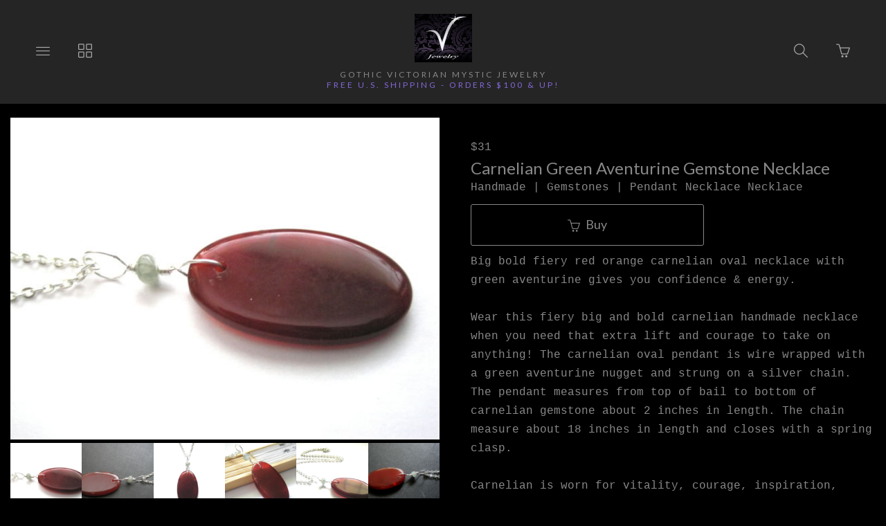

--- FILE ---
content_type: text/html; charset=utf-8
request_url: https://www.vampsjewelry.com/products/carnelian-green-aventurine-gemstone-necklace
body_size: 23047
content:
<!DOCTYPE html>
<html lang="en">
  <head>
    <meta charset="utf-8" />
    <meta http-equiv="X-UA-Compatible" content="IE=edge" />
    <meta name="viewport" content="width=device-width, initial-scale=1, user-scalable=0" />
    <meta http-equiv="Content-type" content="text/html; charset=utf-8" />

    <title>Carnelian Green Aventurine Gemstone Necklace - V's Victorian Goth & Mystic Jewelry</title>
    <meta name="keywords" content="Carnelian,Green,Aventurine,Gemstone,Necklace,Carnelian Green Aventurine Gemstone Necklace, handmade jewelry" />
    <meta name="description" content="Big bold fiery red orange carnelian oval necklace with green aventurine gives you confidence &amp; energy.Wear this fiery big and bold carnelian handmade necklace when you need that extra lift and courage to take on anything! The carnelian oval pe..." />

    <!-- Bootstrap Core CSS -->
    <link href="//maxcdn.bootstrapcdn.com/bootstrap/3.3.4/css/bootstrap.min.css" rel="stylesheet" type="text/css" media="all" />
    <!-- jQuery -->
    <script src="//ajax.googleapis.com/ajax/libs/jquery/1.11.2/jquery.min.js" type="text/javascript"></script>

    <!-- HTML5 Shim and Respond.js IE8 support of HTML5 elements and media queries -->
    <!--[if lt IE 9]>
      <script src="//cdnjs.cloudflare.com/ajax/libs/html5shiv/3.7.2/html5shiv.min.js" type="text/javascript"></script>
      <script src="//oss.maxcdn.com/libs/respond.js/1.4.2/respond.min.js" type="text/javascript"></script>
    <![endif]-->

    <script type='text/javascript' charset='utf-8'>
      $(function() {
        // Tag document with helper selector to detect lower IEs
        $('body').addClass(function() {
          var isIE8AndLower = $('.no-boxshadow').length;
          if (isIE8AndLower) return 'is-ie is-ie-lte-8';
        });
      });

      var Theme = {
        name: 'Tla - Ordinary Snow',
        flavour: 'Noir',
        fullname: 'Tla Noir',
        init: function init() {
          this.setDeviceDetails();
          this.optimiseMainMenu();
          this.setFullScreenMenuHeight();
          this.attachCallbacksAndBindings();

          // var isIE8 = $('.no-boxshadow').length === 1;
          // if(!isIE8) this.animateScrollHeader();
          if ($('body.is-ie.is-ie-lte-8').length === 0) this.animateScrollHeader();
        },

        animateScrollHeader: function animateScrollHeader() {
          var docElem = document.documentElement,
              $header = $('.scroll-header'),
              didScroll = false,
              changeHeaderOn = 100;

          function setupHeaderAnimation() {
            window.addEventListener('scroll', function(event) {
              if(!didScroll) {
                didScroll = true;
                setTimeout(scrollPage, 220);
              }
            }, false);
          }

          function scrollPage() {
            if (scrollY() >= changeHeaderOn)
              $header.addClass('scroll-header-shrink');
            else
              $header.removeClass('scroll-header-shrink');
            didScroll = false;
          }

          function scrollY() {
            return window.pageYOffset || docElem.scrollTop;
          }

          setupHeaderAnimation();
        },

        attachCallbacksAndBindings: function callbacksAndBindings() {
          var hasTouch = $('html.touch').length;

          // Register all applicable callbacks and bindings that should be trigegred upon theme init.
          $(function() {
            // Dismiss any open submenus on clicking anywhere else
            $(document).on(hasTouch ? 'touchend' : 'click', function(e) {
              if (!$(e.target).closest('.subnav-parent').hasClass('expanded')) {
                Theme.closeOpenSubmenus();
              }
            });

            // Make vertically stacked subnavs line up correctly
            $('.nav .horizontal .subnav-parent > a').click(function() {
                var $this = $(this),
                    pWidth = parseInt($this.css('width')),
                    $target = $this.siblings('.subnav.subnav--vertically-stacked'),
                    tWidth, wDiff,
                    pExpanded = $this.closest('.subnav-parent').hasClass('expanded');

                var resetPos = function resetPos() {
                  $target.css({ left: 0 });
                }

                if ($target.length) {
                  if (pExpanded) {
                    tWidth = parseInt($target.css('width'));
                    wDiff = tWidth - pWidth;
                    if (wDiff > 10) { $target.css({ left: -(wDiff/2) }); }
                  } else {
                    setTimeout(resetPos, 200);
                  }
                }
            });

            // have the product variation updated based on the selected item
            $('#product_variations').change(function(event) {
              $('#selected-variation').text($(':selected', this).text());
              var productVariationId = $(this).find(':selected').val();
            });

            // reveal update basket button when the quantity is changed
            var revealUpdateBasket = _.once(function() { $('.update-cart').fadeIn('fast'); });
            $('.cart__items__row__deets-cell__quantity_field').on('change keyup', revealUpdateBasket);

            /* Callbacks, hooks, binding and watchers
            ------------------------------------------- */
            $(document)
              .on('scr-display-type-changed', function() { Theme.equaliseGrid(); })
              .on('scr-orientation-changed',  function() { Theme.setFullScreenMenuHeight(); });

            $('body')
              .on('click', 'a.slideshow--slide', function(e) { e.preventDefault(); })
              .on('click', '.js-inline-search-icon', function() { $('.site-search').toggle(350, 'easeInOutSine'); });
          });
        },

        closeOpenSubmenus: function closeOpenSubmenus() {
          $('.subnav-parent.expanded').removeClass('expanded');
        },

        equaliseGrid: function equaliseGrid() {
          var colSize, left, right, leftHeight, rightHeight,
              $body = $('body'), $productImages = $('.prods .prod .prod__image-holder');

          // scroll to bottom of page if having come from update basket
          if (location.search.match('basket_updated')) {
            $('body').scrollTop($(document).height()-$(window).height());
          }

          // identify grid column size in use
          if ($body.hasClass('dsp-xs')) {
            colSize = 2;
          } else if ($body.hasClass('dsp-sm'))  {
            colSize = 3;
          } else {
            colSize = 4;
          }

          $productImages.height('auto');   // reset image cell heights so we can calculate accurately

          // Group the products in batches of the known colSizes
          // to find the tallest in the group and set that as the baseline height for the group
          for (var i=0; i < $productImages.length; i+=colSize) {
            var group = $productImages.slice(i, i+colSize),
                tallestHeight = Theme.getHeightOfGroup(group);

            if (tallestHeight > 30) {
              group.height(tallestHeight); // do not perform sizing if height is unreasonable.
            }
          }
        },

        getHeightOfGroup: function getHeightOfGroup($group) {
          var tallest = 0;
          $group.each(function() {
            var thisHeight = $(this).height();
            if (thisHeight > tallest) { tallest = thisHeight };
          });
          return tallest;
        },

        optimiseMainMenu: function optimiseMainMenu() {
          // =>  Main navs
          $('.is-nav-collapsible-item').each(function() {
            var $this = $(this), links = $this.find('ul.nav:not(.nav--xtra)>.item');
            if (links.length > 14)
              $this.find('.nav-container').addClass('organised-placement');
          });

          // => Sub Menus
          $('.scroll-header .nav.horizontal').find('.subnav').map(function() {
            var $subnav = $(this), childCount = $subnav.children('.item').length;
            if (childCount <= 10) {
              $subnav.addClass('subnav--vertically-stacked').closest('.subnav-parent')
                .addClass('has-vertically-stacked-subnav');
            } else {
              $subnav.addClass('subnav--gridded subnav--is-fullwidth');
            }
          });
        },

        // determine available screen width & height
          // Extra small devices (Phones) (<768px)
          // Small devices (Tablets)   (≥768px)
          // Medium devices (Desktops) (≥992px)
          // Large devices (Desktops)  (≥1200px)
        setDeviceDetails: function setDeviceDetails() {
          var o, oOrig, dsp, dspOrig,
              $body = $('body'),
              h = $(window).height(),
              w = $(window).width(),
              dspClasses = 'dsp-xs dsp-sm dsp-md dsp-lg',
              orientClasses = 'dsp-portrait dsp-landscape';

          // fetch some original data
          dspOrig = $body.data('display-type');
          oOrig   = $body.data('orientation');

          $body.data('width', w).data('height', h); // attach the viewport dimensions to DOM

          // determin screen display type
          if (w < 768) {
            dsp = 'dsp-xs';
          } else if (w >= 768 && w < 992)  {
            dsp = 'dsp-sm';
          } else if (w >= 992 && w < 1200)  {
            dsp = 'dsp-md';
          } else {
            dsp = 'dsp-lg';
          }

          // determine screen orientation
          o = (w >= h) ? 'landscape' : 'portrait';

          // Reorganise grids if scrWidth changes more than XXpx since last dspType update
          if (dspOrig === dsp) {
            var xW = $body.data('uWidth') || 0,
                wDiff = Math.abs(w - xW),
                threshold = 0; // Increase threshhold if performance is an issue
            if (wDiff > threshold) {
              Theme.equaliseGrid();
            }
          }

          // Check and set orientation when changed
          if (oOrig !== o) {
            $body.data('orientation', o).removeClass(orientClasses).addClass('dsp-'+o);  // tag DOM with new orientation;
            setTimeout(function() {$(document).trigger('scr-orientation-changed');}, 50);
          }

          // check and set display type when changed
          if (dspOrig !== dsp) {
            $body
              .data('display-type', dsp)  // tag the page with the relevant new type
              .data('uHeight', h)         // height when dsp type was set
              .data('uWidth', w);         // width when dsp type was set
            $body.removeClass(dspClasses).addClass(dsp);
            setTimeout(function() {$(document).trigger('scr-display-type-changed');}, 50);
          }
        },

        setFullScreenMenuHeight: function setFullScreenMenuHeight() {
          var $el = $('.js-navbar-fullscreen'),
              navHeight = $('.navbar > .navbar-header').height();
              vHeight = $('body').data('height') - navHeight;
          $el.css({ minHeight: vHeight, maxHeight: vHeight });
        },

        setProductHeightLimit: function setProductHeightLimit() {
          var vHeight = $('body').data('height'),
              navHeight = $('.navbar > .navbar-header').height(),
              konstant = vHeight > 590 ? 20 : 10,
              vDiff = vHeight - (navHeight + konstant);
          $('.slideshow--slide > img').css({ maxHeight: vDiff });
        },
      };
    </script>

    <link rel="alternate" type="application/atom+xml" title="V's Victorian Goth & Mystic Jewelry Blog RSS Feed" href="/blog.atom">
<meta property="og:title" content="Carnelian Green Aventurine Gemstone Necklace" />
<meta property="og:description" content="Big bold fiery red orange carnelian oval necklace with green aventurine gives you confidence &amp; energy.Wear this fiery big and bold carnelian handmade necklace when you need that extra lift and courage to take on anything! The carnelian oval pe..." />
<meta property="og:type" content="product" />
<meta property="og:url" content="http://www.vampsjewelry.com/products/carnelian-green-aventurine-gemstone-necklace" />
<meta property="og:image" content="http://cdn.supadupa.me/shop/1092/images/2239975/carnelian_aventurine_necklace_1_grande.jpg" />
<meta property="og:image" content="http://cdn.supadupa.me/shop/1092/images/2239974/carnelian_aventurine_necklace_grande.jpg" />
<meta property="og:image" content="http://cdn.supadupa.me/shop/1092/images/1203127/carnelian-aventurine-necklace_grande.jpg" />
<meta property="og:image" content="http://cdn.supadupa.me/shop/1092/images/1203130/carnelian-aventurine-necklace-5_grande.jpg" />
<meta property="og:image" content="http://cdn.supadupa.me/shop/1092/images/1203128/carnelian-aventurine-necklace-1_grande.jpg" />
<meta property="og:image" content="http://cdn.supadupa.me/shop/1092/images/1203129/carnelian-aventurine-necklace-2_grande.jpg" />
<meta property="og:image" content="http://cdn.supadupa.me/shop/1092/images/2239975/carnelian_aventurine_necklace_1_grande.jpg" />
<meta property="og:site_name" content="V's Victorian Goth &amp; Mystic Jewelry" />
<meta property="product:price:amount" content="31.00" />
<meta property="product:price:currency" content="USD" />
<meta property="og:availability" content="instock" />
<meta property="og:see_also" content="http://www.vampsjewelry.com/collections/necklaces/products/angel-wing-black-beaded-necklace" />
<meta property="og:see_also" content="http://www.vampsjewelry.com/collections/necklaces/products/angel-wing-amazonite-necklace" />
<meta property="og:see_also" content="http://www.vampsjewelry.com/collections/necklaces/products/filigree-vampire-bat-necklace-vamp-necklace" />
<meta property="og:see_also" content="http://www.vampsjewelry.com/collections/necklaces/products/royal-crown-round-locket-necklace-antique-brass" />
<meta property="og:see_also" content="http://www.vampsjewelry.com/collections/necklaces/products/silver-royal-crown-key-necklace" />
<meta property="og:see_also" content="http://www.vampsjewelry.com/collections/necklaces/products/raven-skull-gothic-necklace-bird-skull-necklace" />
<link href="/assets/shop-828a6c452e99a2dbc4ce9843a9dcf8d05c030340afcdecf86c1aa352f0cdd41d.css" media="screen" rel="stylesheet" type="text/css" />
<script src="/assets/shop-7105150d3ee515d8fe621f204bf241df9fac18ef94bfdb0164d7231adce4854a.js" type="text/javascript"></script>
<style data-theme-fonts="theme.css">@import url(https://fonts.googleapis.com/css?family=Lato:100,100italic,300,300italic,regular,italic,700,700italic,900,900italic&subset=latin,latin-ext);</style>
<style data-theme-template="theme.css">








































/* Generics */
*, *:before, *:after {
  box-sizing:  border-box;
}

/* Bootstrap Overide */
  /* reduce the gutter width from 15px to 5px - its likely we'll want this media query wrapped */
  [class*='col-'] { padding-right: 5px; padding-left: 5px; }
  .container { padding-left: 8px; padding-right: 8px }
  .page-header { border-color: rgba(51,51,51,1); margin-top: 15px; }
  .row { margin-left: -5px; margin-right: -5px }


html, body { height: 100%; }
body {
  background-color: rgba(0,0,0,1);
  color: rgba(136,136,136,1);

  font-family:    "courier new", monaco, times, monospace;
  font-style:     normal;
  font-weight:    400;
  font-size:      16px;
  line-height:    1.7em;
  text-align:     left;
  text-transform: none;
}
.container--main,
.container--main>footer,
.scroll-header .scroll-header__inner,
.is-nav-collapsible-item>.nav-collapsible-item {
  margin-left: auto;
  margin-right: auto;
  max-width: 1280px;
}

a {
  color: rgba(136,112,231,1);
  font-size: inherit;
  font-weight: inherit;
  line-height: inherit;
  text-align: inherit;
  text-transform: inherit;
  text-decoration: none;
}
  a, a:hover, a:focus { cursor: pointer; text-decoration: none; }
    a:hover, a:focus { color: rgba(221,221,221,1); }

h1, h2,
.product-heading h1 .title, h1 .title,
.product-heading h2 .title, h2 .title {
  font-family:    "lato", arial, clean, sans-serif;
  font-style:     normal;
  font-weight:    normal;
  font-size:      24px;
  line-height:    1.325em;
  text-align:     center;
  text-transform: capitalize;
}

.container--main {
  padding-right: 15px;
  padding-left: 15px;
  position: relative;
  margin-top: 170px;
  margin-top: calc(150px + 20px);
}
  .container--main.container--main--extended {
    width: 100%;
    max-width: 100%;
    overflow: hidden;
    padding-right: 0;
    padding-left: 0;
  }
  .container--main.container--main--topless {
    margin-top: 150px;
  }
    @media only screen and (max-width:640px) {
      .container--main.container--main--topless {
        margin-top: 75px;
      }
    }

.nav.main-menu>.item,
.nav-inpage__list .horizontal>.item {
  font-family:    "lato", arial, clean, sans-serif;
  font-style:     normal;
  font-weight:    normal;
  font-size:      13px;
  line-height:    1.325em;
  text-align:     center;
  text-transform: none;
  vertical-align: middle;
}
  .nav-inpage__list .subnav-parent { padding-left: 12px; } /* accomodate +/- sign */
.nav .subnav>.item,
.navbar .main-menu .nav .subnav>.item {
  font-family:    "lato", arial, clean, sans-serif;
  font-style:     normal;
  font-weight:    normal;
  font-size:      13px;
  line-height:    1.325em;
  text-align:     left;
  text-transform: none;
}
.main-menu.nav--xtra {}

footer { margin-top: 50px; padding-bottom: 70px; }
.page footer { margin-top: 0; }

hr { border: 0; border-top: 1px solid rgba(51,51,51,1); }
hr.dotted { border-style: dashed; }
section { width: 100%; }

input[type=text]:focus,
textarea:focus,
.form-control:focus {
  background-color: #FFD; color: #111;
}
  .form-control:focus {
    border-color: rgba(51,51,51,1);
    -webkit-box-shadow: none;
            box-shadow: none;
  }
form{}
  form .has-error .form-control { background-color: #FFEE88; border-color: #FF3300; }
  .form-group { margin-bottom: 10px; }
    .form-group.fg-mbx { margin-bottom: 5px; }
  .form-control {
    background-color: rgba(17,17,17,1);
    border: 1px solid rgba(85,85,85,1);
    border-radius: 3px;
    color: #555;
    font-size: inherit;
    height: auto;
    padding-bottom: 10px;
    padding-top: 10px;
    -webkit-box-shadow: none; box-shadow: none;
  }
  .form-group .control-label { padding-bottom: 10px; padding-top: 10px; }

  input[type="number"].form-control {
    padding-top: 10px;
    padding-bottom: 10px;
    height: inherit;
  }
  .small-input { width: 90px }

/* Buttons:; various defaults
   Currently working on the assumption of a primary and a secondary variation */

button, .btn {
  border: 1px solid; border-radius: 3px; cursor: pointer;
}
.btn {
  font-family:    "lato", arial, clean, sans-serif;
  font-style:     normal;
  font-weight:    normal;
  font-size:      18px;
  line-height:    1.325em;
  text-align:     center;
  text-transform: none;
}
  .btn:active, .btn:focus, .btn:active:focus { box-shadow: none; outline: 1px auto; }
  .btn-xl {
    padding: 10px 16px;
    line-height: 2;
    border-radius: 3px;
  }

.no-touch.csstransitions button,
.no-touch.csstransitions .btn {
  -webkit-transition: all 0.2s ease-in-out;
       -o-transition: all 0.2s ease-in-out;
          transition: all 0.2s ease-in-out;
}

/* Button A - Main big buttons. Used for Buy and Checkout buttons */
.btn.btn-primary {
  background-color: rgba(0,0,0,1);
  color: rgba(136,136,136,1);
  border-color: rgba(136,136,136,1);
}
  .btn.btn-primary:hover {
    background-color: rgba(136,136,136,1);
    border-color: rgba(136,136,136,1);
    color: rgba(0,0,0,1);
  }

/* Buttons B - used for search, contact & update basket buttons*/
.btn.btn-secondary {
  height: 45px;
  background-color: rgba(34,34,34,1);
  border-color: #00AB51;
  color: #00AB51;
  font-size: 18px;
}
  .btn.btn-secondary:hover {
    background-color: #00AB51;
    border-color: #00AB51;
    color: rgba(34,34,34,1);
  }

/* Button C used for "item also listed in collections XXX" on product page */
.btn.btn-other {
  background-color: #000;
  border-color: #AAA;
  color: #AAA;
  font-size: 100%;
  padding: 15px;
  font-family:    "lato", arial, clean, sans-serif;
  font-style:     normal;
  font-weight:    normal;
  font-size:      13px;
  line-height:    1.325em;
  text-align:     center;
  text-transform: none;
}
  .btn.btn-other:hover {
    background-color: #AAA;
    border-color: #000;
    color: #000;
  }

/* force icons within buttons to sit vertically next to each other */
.btn [class*='icon-'] {
  padding-right: 5px;
  line-height: inherit;
  vertical-align: middle;
}
.btn-inline { display: inline-block; margin-right: 5px; margin-bottom: 8px }


/*---------------------------
    Nav and Menus
----------------------------- */
.scroll-header {
  width: 100%;
  height: 150px;
  z-index: 9000;
  position: fixed;
  top: 0;
  left: 0;
  background: rgba(37,37,37,1);
}
.csstransitions .scroll-header {
  -webkit-transition: height 0.08s ease-in-out;
     -moz-transition: height 0.08s ease-in-out;
          transition: height 0.08s ease-in-out;
}

.scroll-header .scroll-header__inner {
  height: 100%;
  font-size: 20px;
  line-height: 1em;
  margin: 0 auto;
  padding: 0 15px;
}

/* Transitions and class for reduced height */
.no-touch .scroll-header h1,
.no-touch .scroll-header nav a,
.no-touch .scroll-header nav button {
  -webkit-transition: all 0.3s;
     -moz-transition: all 0.3s;
          transition: all 0.3s;
}

.scroll-header nav a .ident__name { max-height: calc(1.5em); overflow: hidden; }
.scroll-header.scroll-header-shrink { height: 50px; }
  .scroll-header.scroll-header-shrink h1 { padding-bottom: 0px; }
  .scroll-header.scroll-header-shrink .ident_item.not(.ident__logo) { display: none; }
  .scroll-header.scroll-header-shrink .ident__logo { max-height: 0; display: block; }

  .scroll-header.scroll-header-shrink .is-visible-onshrink { display: block; margin: 0 auto; }
  .scroll-header.scroll-header-shrink img.is-visible-onshrink { max-height: 46px; }

.scroll-header__content {
  width: 100%;
  display: block;
  color: rgba(136,136,136,1);
}
/* Nav menus */
.scroll-header>.nav,
.scroll-header .is-nav-collapsible-item {
  display: none;
  opacity: 0;
  position: absolute;
  width: 100%;
  background-color: rgba(34,34,34,1);
  border-bottom: 1px solid rgba(37,37,37,1);
}
  .scroll-header>.nav.is-visible,
  .scroll-header .is-nav-collapsible-item.is-visible {
    display: block;
    opacity: 1;
  }
  .scroll-header .is-nav-collapsible-item {
    text-align: center;
    padding: 10px 15px;
    
  transition: all .23s cubic-bezier(0.45, 0.05, 0.55, 0.95);

  }
    .nav-collapsible-item .nav.horizontal>.item>a { color: rgba(170,170,170,1); }

    .is-nav-collapsible-item>.nav-collapsible-item {}
      .nav-collapsible-item.organised-placement { text-align: left; padding-left: 10px; }
        .nav-collapsible-item.organised-placement .nav.horizontal { }
          .nav-collapsible-item.organised-placement .nav.horizontal>.item {
            width: 14%;
            text-align: left;
            vertical-align: middle;
          }

.scroll-header.scroll-header-shrink .ident_item.is-visible-onshrink {
  font-size: 0.5em; opacity: 1;
}
.scroll-header.scroll-header-shrink .ident_item:not(.is-visible-onshrink) {
  font-size: 0;
  height: 0;
  margin: 0;
  max-height: 50px;
  opacity: 0;
}

/* Header ident component - logo, shop name etc */
.ident {
  float: none;
  color: #333;
  letter-spacing: 3px;
  margin: 0;
  font-family:    "lato", arial, clean, sans-serif;
  font-style:     normal;
  font-weight:    normal;
  font-size:      24px;
  text-align:     center;
  text-transform: uppercase;
}
  .ident_item {
    color: rgba(136,136,136,1);
    opacity: 1;
    -webkit-transition: all 0.1s ease;
       -moz-transition: all 0.1s ease;
            transition: all 0.1s ease;
  }
    .ident__logo {
      max-height: 70px;
      max-width: 100%;
      display: inline-block;
      line-height: 1em;
      opacity: 1;
      vertical-align: middle;
      -webkit-transition: all 0.13s 0.08s ease-in-out;
         -moz-transition: all 0.13s 0.08s ease-in-out;
           -o-transition: all 0.13s 0.08s ease-in-out;
              transition: all 0.13s 0.08s ease-in-out;
    }
    .ident__name, .ident__tagline {
      line-height: 1.325em;
    }
    .ident__name { font-size: 0; opacity: 0; }
    .ident__tagline { font-size: 0.5em; margin-top: 10px;}

.ident.no-logo .ident__name { display: block; font-size: inherit; opacity: 1; }
.ident.no-tagline .ident__logo { max-height: 90px; }
@media only screen and (max-width:319px) {
  .is-ident-cell, .ident__name {
    display: none!important;
  }
}
@media only screen and (max-width:600px) {
  .ident .ident__name { word-break: break-word; }
  .ident .ident__item, .dsp-xs .ident.no-logo .ident__name,
  .scroll-header.scroll-header-shrink .ident_item.is-visible-onshrink {
    font-size: 14px;
  }
}
@media only screen and (max-width:640px) {
  .ident__logo, .ident.no-tagline .ident__logo { max-height: 54px; max-width: 96%; }
  .container--main { margin-top: 90px; }

  .scroll-header { height: 75px; }
  .scroll-header .scroll-header__inner { padding: 0 5px; }
  .scroll-header.scroll-header-shrink h1, .scroll-header.scroll-header-shrink nav a {
    max-height: 35px;
    overflow: hidden;
  }
}


.nav-icon-holder {
  background-color: transparent;
  border: 0 none;
  border-radius: 3px;
  padding: 10px 12px;
  
  transition: all .23s cubic-bezier(0.45, 0.05, 0.55, 0.95);

}
.nav-icon-holder:first-child { margin-left: 20px; }
.nav-icon-holder:last-child  { margin-right: 20px; }
.nav-icon-holder + .nav-icon-holder { margin-left: 5px; }

.nav-icon-holder, .nav-icon-holder a { color: rgba(170,170,170,1); }
  .nav-icon-holder:hover, .nav-icon-holder:hover a { color: rgba(221,221,221,1); }

.nav-icon-holder,
.nav-icon-holder .nav-icon,
.nav-icon-holder .basket-count {
  cursor: pointer;
  font-size: 20px;
  line-height: 1em;
}
  .nav-icon-holder .basket-count { color: rgba(87,144,206,1); font-size: 85%; }
  .nav-icon.icon-basket-loaded { color: rgba(87,144,206,1); }

.nav>li>a { display: block; padding: 5px 15px; position: relative; }
  .nav>li>a:focus, .nav>li>a:hover { background-color: transparent; text-decoration: none; }


/* SUBNAVS */
.nav.nav-container .subnav,
div.nav.nav-container ul.horizontal .subnav {
  background-color: rgba(221,221,221,1);
}
div.nav.nav-container .subnav li,
div.nav.nav-container ul.horizontal .subnav li {
  background-color: rgba(221,221,221,1);
}
div.nav.nav-container ul.horizontal .subnav>.item a {
  color: rgba(31,31,31,1);
}
div.nav.nav-container ul.horizontal .subnav>.item:hover a {
  color: #555;
}
.nav.nav-container>ul.horizontal>.subnav { -webkit-transition: none; transition: none; }
  .nav ul.horizontal>.subnav-parent.expanded>a:after {
    content: '';
    width: 0;
    height: 0;
    border-style: solid;
    border-width: 0 5px 5px 5px;
    border-color: transparent transparent rgba(221,221,221,1) transparent;
    position: absolute;
    left: 50%;
    left: calc(50% - 5px);
    bottom: 0;
  }

.subnav-parent>a:before {
  content: '+';
  font: inherit;
  left: 3px;
  opacity: 0.5;
  position: absolute;
}
.subnav-parent.expanded>a:before {
  content: '-';
}

div.nav.nav-container ul.horizontal .subnav a { display: block; padding: 4px 5px!important; }

/* Subnav: grid stacked */
.nav ul.horizontal .subnav-parent .subnav.subnav--gridded {
  width: 90%;
  left: 5%;
  border-radius: 0 0 3px 3px;
  top: inherit;
  padding: 0 8% 0 14% !important;
  position: fixed;
  text-align: center;
}
.nav ul.horizontal .subnav-parent .subnav.subnav--gridded:after,
.nav ul.horizontal .subnav-parent .subnav.subnav--gridded:before {
  content: '';
  display: block;
  padding-top: 20px;
}
  .nav ul.horizontal .subnav-parent.expanded .subnav.subnav--gridded {
    opacity: 1;
  }
  .nav ul.horizontal .subnav-parent .subnav.subnav--gridded .item,
  div.nav.nav-container ul.horizontal .subnav li {
    display: inline-block !important;
    width: 19%;
    vertical-align: middle;
    padding-bottom: 3px;
    padding-left: 0;
    padding-top: 3px;
  }

.nav ul.horizontal .subnav-parent .subnav.subnav--gridded.subnav--is-fullwidth {
  width: 100%;
  left: 0;
  border-radius: 0;
}

/* Subnav: vertically stacked */
.nav ul.horizontal .subnav-parent .subnav.subnav--vertically-stacked {
  min-width: 100%;
  min-width: 160px;
  width: auto;
  border-radius: 0 0 3px 3px;
  display: none;
  margin-top: -2px;
  padding: 10px !important;
  position: absolute;
  overflow: hidden;
}
  .nav ul.horizontal .subnav-parent .subnav.subnav--vertically-stacked li {
    opacity: 1;
    white-space: nowrap;
    display: block !important;
    width: 100%;
  }
  .nav ul.horizontal .subnav-parent .subnav.subnav--vertically-stacked li a {
    display: block;
    padding: 3px 10px !important;
  }
  .nav ul.horizontal .subnav-parent.expanded .subnav.subnav--vertically-stacked { display: block; }


.nav ul.horizontal .subnav-parent .subnav.subnav--centered { text-align: center!important; }
.nav ul.horizontal .subnav-parent .subnav.subnav--centered  li { width: auto!important; }

/* search bar */
.nav-search-bar { width: 75%;}
  .nav-search-bar .search-form__search-field,
  .nav-search-bar .search-form__search-submit { height: 45px; font-size: 18px; }
    .nav-search-bar .search-form__search-field { line-height: 1em; padding: 0px; padding-left: 12px; }

@media only screen and (max-width:568px) {
  .nav-search-bar { width: 100%; }
}
@media only screen and (max-width:640px) {
  .nav-icon-holder { padding: 10px 12px; }
  .nav-icon-holder:first-child { margin-left: 0px; }
  .nav-icon-holder:last-child  { margin-right: 0px; }
  .nav-icon-holder + .nav-icon-holder { margin-left: 0px; }
  .basket-notice { position: relative; }
  .basket-count {
    display: none;
    font-family: monospace;
    font-size: 12px!important;
    left: 44%;
    top: -8px;
    position: absolute;
  }

  /* NAVIGATION :: WIP */
  .scroll-header>.nav.is-visible,
  .scroll-header .is-nav-collapsible-item.nav-screenwipe-xs.is-visible {
    display: block;
    height: 100%;
    opacity: 1;
    overflow: scroll;
    position: fixed;
  }
  div.nav.nav-container { display: block; padding-bottom: 0px; } /*padding-bottom: 15px;*/
    div.nav.nav-container ul { display: block; }
    div.nav.nav-container ul.horizontal li {
      display: block;
      padding-right: 4px;
      text-align: left;
      padding-bottom: 5px;
      padding-top: 5px;
    }
    .nav-collapsible-item .nav.horizontal>.item>a { width: 80%; }
  .nav-collapsible-item.organised-placement .nav.horizontal>.item,
  .nav ul.horizontal .subnav-parent.expanded .subnav.subnav--vertically-stacked {
    position: relative;
    width: 100%;
  }
  .nav-collapsible-item.organised-placement { padding-left: 0px; }
  .is-nav-collapsible-item .nav-container:last-child { padding-bottom: 70px; }
  .nav ul.horizontal .subnav-parent.expanded .subnav.subnav--vertically-stacked,
  .nav ul.horizontal .subnav-parent .subnav.subnav--gridded.subnav--is-fullwidth {
    left: 15px!important;
    position: relative;
    width: 100%;
    width: calc(100% - 5px);
  }
  .nav ul.horizontal .subnav-parent.expanded .subnav { max-height: inherit; }
  .nav ul.horizontal>.subnav-parent.expanded>a:after { left: 30px; }
  .nav ul.horizontal .subnav-parent .subnav.subnav--gridded { padding: 0 2% !important; }
  .nav ul.horizontal .subnav-parent .subnav.subnav--gridded .item { width: 48%; }
}
@media only screen and (max-width:991px) {
  .nav-icon-holder{ padding: 9px 10px; }
  .nav-icon-holder:first-child { margin-left: 0px; }
  .nav-icon-holder:last-child  { margin-right: 0px; }
}
@media only screen and (min-width:1280px) {
  .nav-search-bar { padding-left: 15px; padding-right: 15px; }
}

/* Main Naigation menu hover effect */
.no-touch header .main-menu>.item:not(.subnav-parent) { overflow: hidden; }
  .no-touch header .main-menu>.item:not(.subnav-parent) a {
    position: relative;
    display: inline-block;
    -webkit-transition: -webkit-transform 0.3s;
       -moz-transition: -moz-transform 0.3s;
            transition: transform 0.3s;
  }

  .no-touch header .main-menu>.item:not(.subnav-parent) a::before {
    color: rgba(221,221,221,1);
    content: attr(data-hover);
    padding-top: 5px;
    padding-bottom: 5px;
    position: absolute;
    top: 100%;
    -webkit-transform: translate3d(0,0,0);
       -moz-transform: translate3d(0,0,0);
            transform: translate3d(0,0,0);
  }

  .no-touch header .main-menu>.item:not(.subnav-parent):hover a,
  .no-touch header .main-menu>.item:not(.subnav-parent):focus a {
    -webkit-transform: translateY(-100%);
       -moz-transform: translateY(-100%);
            transform: translateY(-100%);
  }
/* _____ @end :: Nav and Menus _____________________ */


/*---------------------------
    Banners
----------------------------- */
/*#banner_container { margin: 10px -15px 20px; } // => EDGE TO EDGE BANNER STYLE */
#banner_container { text-align: center; margin-bottom: 20px; margin-top: 10px; }
#banner_container img { max-width: 100% }
  /*  overide for platform provided cart error msg */
  #banner_container #banner_nav {
    width: 80%;
    left: 10%;
    line-height: 1em;
    margin-top: -50px;
    position: absolute;
    text-align: center;
    z-index: 8000;
  }
    #banner_container #banner_nav a {
      background-color: transparent;
      border: 1px solid rgba(255,255,255,1);
      line-height: 1em;
      padding: 3px;
      vertical-align: middle;
    }
      #banner_container #banner_nav a.activeSlide {
        background-color: rgba(255,255,255,1);
      }
  .dsp-xs #banner_container #banner_nav { margin-top: -25px; }
  @media only screen and (max-width:420px) {
    #banner_container #banner_nav { display: none; }
  }


/*---------------------------
    Info Pages
----------------------------- */
/* --: SupaPages :-- */
.page--info.page--info--is-supa-page { padding-top: 15px; }
  .container--main--topless .page--info.page--info--is-supa-page { padding-top: 0px; }
.page--info:not(.page--info--is-supa-page) .page--info__content {
  padding-left: 15px; padding-right: 15px;
}

.chunky.l-block-slice .block {
    max-width: 1280px;
    padding-left: 15px;
    padding-right: 15px;
}

/*---------------------------
    Cart/Basket page
----------------------------- */
.cart { margin-bottom: 20px; }
  /*  overide for platform provided cart error msg */
  body.cart #carted_product_status_info { margin-bottom: 20px; }
    body.cart #carted_product_status_info,
    body.cart #carted_product_status_info .heading,
    body.cart #carted_product_status_info ul.messages li {
      font-size: inherit;
    }

#carted_items .cart__items__row:last-child { margin-bottom: 8px }
/* for visual harmony, aligns basket empty msg with the page title. */
.cart__empty-message { padding-top: 20px; text-align: center; }

.cart__items .cart__items__table,
.cart__summary .cart__summary__table {
  margin-bottom: 0;
}
.cart__items .cart__items__table td,
.cart__summary .cart__summary__table td {
  vertical-align: middle;
}
.cart__items .cart__items__row { height: 160px; }
.cart__items__row .cart__items__row__deets-cell,
.cart__items__row .cart__items__row__img-cell {
  height: 100%;
  display: table;
  table-layout: fixed;
}
.cart__items .cart__items__table tr:first-child td { border-top: none }
.cart__items__row__deets-cell__inner, .cart__items__row__img-cell a {
  height: 100%;
  display: table-cell;
  vertical-align: middle;
}

.cart__items__row__img-cell .product-image {
  max-height: 142px;
  margin: auto;
}

.update-cart { display: none }

/* ---| product grid |--------------- */
  .prods {}
    .prod {
      border-radius: 3px;
      display: inline-block;
      margin-bottom: 10px;
      overflow: hidden;
      padding-top: 5px;
      transition: all .15s cubic-bezier(0.45, 0.05, 0.55, 0.95);
      zoom: 1;
    }
      .prod:hover { box-shadow: inset 0px 0px 0px 1px rgba(68,68,68,1); }
        .prod:hover .prod__details-holder .prod__name { color: rgba(221,221,221,1); }

    .prod .prod__details-holder .price { color: rgba(102,102,102,1); }
      .prod .prod__details-holder .price.sale-price { color: #900; }
      .prod .prod__details-holder .price.retail-price-on-sale { opacity: 0.7; }

    .prod .prod__details-holder {
      font-family:    "lato", arial, clean, sans-serif;
      font-style:     normal;
      font-weight:    400;
      font-size:      11px;
      line-height:    1.325em;
      text-align:     center;
      text-transform: capitalize;
    }

    .prod .prod__sticker {
      height: 55px;
      width: 55px;
      right: 15px;
      top: 15px;
      position: absolute;
      font-size: 16px;

      border-radius: 50%;
      background-color: rgba(116,1,223,1);
      color: rgba(54,51,51,1);
      display: inline-block;
      letter-spacing: 1px;
      line-height: 1em;
      z-index: 2;
      -webkit-box-shadow: 0 0px 0px 2px rgba(54,51,51,1);
              box-shadow: 0 0px 0px 2px rgba(54,51,51,1);
    }
    .no-touch.csstransforms.csstransitions .prod:hover .prod__sticker { }

    .prod .prod__sticker.prod__sticker--hollow {
      background-color: transparent;
      color: rgba(116,1,223,1);
      -webkit-box-shadow: 0 0px 0px 2px rgba(116,1,223,1);
              box-shadow: 0 0px 0px 2px rgba(116,1,223,1);
    }
      .prod:hover .prod__sticker.prod__sticker--hollow {
        color: rgba(54,51,51,1);
        -webkit-box-shadow: 0 0px 0px 2px rgba(54,51,51,1);
                box-shadow: 0 0px 0px 2px rgba(54,51,51,1);
      }
    .prod .prod__sticker.prod__sticker--on-sale.prod__sticker--hollow {
      background-color: transparent;
      color: rgba(195,26,26,1);
      -webkit-box-shadow: 0 0px 0px 2px rgba(195,26,26,1);
              box-shadow: 0 0px 0px 2px rgba(195,26,26,1);
    }
      .prod:hover .prod__sticker.prod__sticker--on-sale.prod__sticker--hollow {
        color: rgba(139,10,10,1);
        -webkit-box-shadow: 0 0px 0px 2px rgba(139,10,10,1);
                box-shadow: 0 0px 0px 2px rgba(139,10,10,1);
      }

    @media only screen and (max-width:460px) {
      .prod .prod__sticker { right: 2px; top: 2px; }
        .csstransforms .prod .prod__sticker {
          -webkit-transform: scale(0.8);
             -moz-transform: scale(0.8);
              -ms-transform: scale(0.8);
               -o-transform: scale(0.8);
                  transform: scale(0.8);
        }
        .no-csstransforms .prod .prod__sticker {
          font-size: 14px;
          height: 45px;
          width: 45px;
        }
    }

    .prod .prod__image { margin: auto; z-index: 1; }
    .prod .prod__image-holder { display: table; table-layout: fixed; overflow: hidden; width: 100%; }
    .prod .prod__image-holder a { display: table-cell; vertical-align: middle; }


  .info-page {}

  .slideshow { overflow: hidden; }
    .slideshow > .slideshow--slide { overflow: hidden; right: 0; width: 100%; }
      .slideshow--slide > img { margin: auto; }
        .no-touch .slideshow--slide:hover { cursor: pointer; /*cursor: -webkit-zoom-in;*/ }
        .no-touch .slideshow--slide:after {
          height: 50px;
          width: 50px;
          line-height: 50px;
          font-size: 20px;
          top: 48%;
          left: 48%;
          top: calc(50% - 25px);
          left: calc(50% - 25px);
          background-color: rgba(0,0,0,0.87);
          border: 1px solid rgba(0,0,0,0.87);
          border-radius: 50%;
          color: rgba(85,85,85,1);
          content: '\e057';
          display: none;
          font-family: 'Simple-Line-Icons';
          position: absolute;
          text-align: center;
          vertical-align: middle;
        }
          .no-touch .slideshow--slide:hover:after { display: block; }


/* ---- Product page ---- */
  .product-details__col-images {
    overflow: hidden;
    position: relative;
  }
  .product-details__col-info {
    text-align: left;
  }
  .product-details__image-thumbnails {}
  .product-details__product-name {
    text-align: left;
  }
  .product-details__thumb {
    cursor: pointer;
    transition: box-shadow 0.15s linear;
  }
  .product-details__thumb.is-active-slide {
    box-shadow: 0px 0px 1px 0px rgba(73, 73, 73, 0.44), 0px 4px rgba(73, 73, 73, 0.64);
    z-index: 1;
  }
    .product-details__thumb.is-active-slide img {
      max-height: 100%;
    }

  .product-details__thumb .acts-as-image {
    background-size: cover;
    background-repeat: no-repeat;
    background-position: center;
    padding: inherit;
  }
/* ________________ @end: sections*/

#supadupa_strapline .supadupa-me, #supadupa_strapline .supadupa-me a { color: inherit; }


/*****************************************************************/
.product-details__product-description {
   -ms-word-break: break-word;
       word-break: break-word;
}
.product-details__product-description * { max-width: 100%; }
.sale-price { color: #900; }

.button { background-color: #7ff4ac; color: #189B40; }
.line_item__image .product-image { max-height: 100px; margin: auto }
.logo { max-width: 90%; }


/* Product page social tags :v2 */
#supadupa_social_sharing .at-share-tbx-element .at-share-btn {
  border-radius: 3px;
  margin: 0 5px;
}


/* reduce the gutter width from 15px to 5px - its likely we'll want this media query wrapped */
[class*='col-'] { padding-right: 5px; padding-left: 5px; }
.row { margin-left: -5px; margin-right: -5px }

#product_variations { height: 42px; padding: 5px 15px }

.product-heading h1 { margin-bottom: 15px }

.page-header--no-border { border: none }


@media only screen and (max-width:767px) {
  .prods .prod:nth-child(odd),
  .products .prod:nth-child(odd) { clear: both; }
}
/* ipad mini portrait width and larger displays */
@media only screen and (min-width:768px) {
  .cart__items { padding-right: 15px; }
  .cart__summary { padding-left: 15px; }
  .cart__summary .summary-box { border: 1px solid rgba(51,51,51,1); }
  .prod__details .prod__details__col-info { padding-left: 20px; padding-right: 20px; }
  .product-details__col-info { padding-left: 30px; }
}

@media only screen and (min-width:768px) and (max-width:991px) {
  .prods .prod:nth-child(3n+1) { clear: both; }
}
@media only screen and (min-width:992px) {
  .prods .prod:nth-child(4n+1) { clear: both; }
  .product-details__col-info { padding-left: 40px; padding-right: 5px; }
  .csstransitions .nav.nav-container .item a {
    
  transition: all .23s cubic-bezier(0.45, 0.05, 0.55, 0.95);

  }
}


@media only screen and (max-width:480px) {
  .accepted-payment-methods .accepted-payment-methods__method {
    height: 30px;
    width: 44px;
  }
}

#supadupa_social_sharing .at-share-tbx-element .at-share-btn {
  border-radius: 50%;
  transition: border-radius 0.13s cubic-bezier(0.45, 0.05, 0.55, 0.95);
}
#supadupa_social_sharing .at-share-tbx-element .at-share-btn:hover {
  border-radius: 3px;
}
.sd-social-icons .sd-social-icons__icon { margin-bottom: 15px }


/* SD Mailchimp tag stylings overides. */
.sd-mc-subs-container .sd-mc-inp, .sd-mc-subs-container .sd-mc-but { float: left; height: 55px; border-radius: 0px; }
  .sd-mc-subs-container .sd-mc-inp { width: 60%; border-right-color: transparent; }
  .sd-mc-subs-container .sd-mc-but { width: 37%; }
  .sd-mc-subs-container p { color: rgba(136,112,231,1); }

/*---------------------------
    IMAGE LIGHTBOX
----------------------------- */
#imagelightbox{
  cursor: pointer;
  position: fixed;
  z-index: 10000;

  -ms-touch-action: none;
      touch-action: none;
  -webkit-box-shadow: 0 0 80px 2px rgba( 0, 0, 0, 0.15 );
          box-shadow: 0 0 80px 2px rgba( 0, 0, 0, 0.15 );
}

/* OVERLAY */
#imagelightbox-overlay {
  background-color: rgba(0,0,0,0.87);
  z-index: 9998;
  position: fixed;
  top: 0;
  right: 0;
  bottom: 0;
  left: 0;
}

/* ACTIVITY INDICATION */
#imagelightbox-loading, #imagelightbox-loading div { border-radius: 50%; }
#imagelightbox-loading {
  width: 40px;
  height: 40px;
  z-index: 10003;
  background-color: rgba(0,0,0,0.87);
  opacity: 0.5;
  padding: 10px;
  position: fixed;
  top: 46.5%;
  left: 46.5%;
  -webkit-box-shadow: 0 0 10px rgba( 0, 0, 0, .25 );
          box-shadow: 0 0 10px rgba( 0, 0, 0, .25 );
}
  #imagelightbox-loading div {
    width: 20px;
    height: 20px;
    background-color: rgba(85,85,85,1);
    -webkit-animation: imagelightbox-loading .5s ease infinite;
            animation: imagelightbox-loading .5s ease infinite;
  }
  @-webkit-keyframes imagelightbox-loading {
    from { opacity: .5; -webkit-transform: scale(.65); }
    50%  { opacity:  1; -webkit-transform: scale(1); }
    to   { opacity: .5; -webkit-transform: scale(.65); }
  }
  @keyframes imagelightbox-loading {
    from { opacity: .5; transform: scale(.65); }
    50%  { opacity:  1; transform: scale(1); }
    to   { opacity: .5; transform: scale(.65); }
  }

#imagelightbox-close, .imagelightbox-arrow {
  background-color: transparent;
  border: 0 none;
  border-radius: 50%;
  color: rgba(85,85,85,1);
  font-size: 35px;
  padding: 6px;
  position: fixed;
  vertical-align: middle;
}

/* "CLOSE" BUTTON */
#imagelightbox-close {
  min-width: 40px;
  min-height: 40px;
  z-index: 10002;
  right: 3%;
  top: 3%;
  background-color: rgba(0,0,0,0.87);
  padding: 0.6em;
  font-size: 24px;
}

/* ARROWS */
.imagelightbox-arrow {
  z-index: 10001;
  display: none;
  opacity: 0.4;
  top: 50%;
  font-size: 50px;
}
.imagelightbox-arrow:active {}
.imagelightbox-arrow:hover, .imagelightbox-arrow:focus { opacity: 0.9; }
  .imagelightbox-arrow-left { left: 2%; }
  .imagelightbox-arrow-right { right: 2%; }
.no-touch .imagelightbox-arrow { display: block; }

/*
  ***** Lightbox embelishments *****
*/
/* Bring Lighbox elements in gracefully */
#imagelightbox-loading,
#imagelightbox-overlay,
#imagelightbox-close,
#imagelightbox-caption,
#imagelightbox-nav,
.imagelightbox-arrow {
  -webkit-animation: fade-in .25s linear;
          animation: fade-in .25s linear;
}
  @-webkit-keyframes fade-in { from{ opacity: 0; } to { opacity: 1; } }
          @keyframes fade-in { from { opacity: 0; } to { opacity: 1; } }

/* Enlarge buttons slightly on hover */
.no-touch #imagelightbox-close:hover,
.no-touch .imagelightbox-arrow:hover {
  -webkit-transform: scale(1.05);
          transform: scale(1.05);
}

/*---------------------------
    HELPERS AND MODIFIERS
----------------------------- */
.is-bordered-box    { border: 1px solid rgba(51,51,51,1); }
.is-bordered-bottom { border-bottom: 1px solid rgba(51,51,51,1); }
.is-bordered-top    { border-top: 1px solid rgba(51,51,51,1); }

.no-touch.csstransforms.csstransitions .is-scalable .is-scalable__item { 
  transition: all .23s cubic-bezier(0.45, 0.05, 0.55, 0.95);
 }
.no-touch.csstransforms.csstransitions .is-scalable:hover .is-scalable__item { -webkit-transform: scale(1.1); transform: scale(1.1); }

.is-lite-border { border-color: rgba(51,51,51,1); }

.is-rounded { border-radius: 3px; }
.text-shadowed { text-shadow: 1px 1px 1px #000; }
.vertical-align-middle { vertical-align: middle; }

.is-hidden { display: none; }
.no-float { float: none; }

.inline-block { display: inline-block; }
.text-centered { text-align: center; }

/* ***** FIXME :: TODO :: extract into CDN backed helperUI file; ******/
/* helper: Vertical Centering component
    // vCell
*/
.VerticallyCenterIt {
  display: table;
  table-layout: fixed;
  height: 100%;
  width: 100%;
}
  .VerticallyCenterIt .vcCell {
    display: table-cell;
    float: none;  /* float bad! - no-float good d(-_*)b */
    vertical-align: middle;
  }

.text-small   { font-size:  70%; }
.text-medium  { font-size:  90%; }
.text-normal  { font-size: 100%; }
.text-large   { font-size: 120%; }
.text-xlarge  { font-size: 150%; }
.full-width   { width: 100%; }


/* ***** FIXME :: TODO :: extract into CDN backed helperUI file; ******/
/* helper: intrinsic ratios component
   // default = 1x1 or 1:1 scaling ratio
   // width responsibility is delegated to the element using this.
*/
.irw { float: left; }
.irw .irw__inner {
  padding-bottom: 100%;
  position: relative;
  height: 0;
}
.irw .irw__inner .irw__inner__el {
  position: absolute;
  top: 0;
  left: 0;
  width: 100%;
  height: 100%;
}
</style>
<link rel="canonical" href="https://www.vampsjewelry.com/products/carnelian-green-aventurine-gemstone-necklace" />
<script type="text/javascript">var _gaq = _gaq || [];
_gaq.push(['_setAccount', 'UA-20119815-3']);
_gaq.push(['_setAllowLinker', true]);
_gaq.push(['_trackPageview']);
_gaq.push(['b._setAccount', 'UA-17257913-5']);
_gaq.push(['b._setDomainName', 'vampsjewelry.com']);
_gaq.push(['b._setAllowLinker', true]);
_gaq.push(['b._trackPageview']);


      (function() {
        var ga = document.createElement('script'); ga.type = 'text/javascript'; ga.async = true;
        ga.src = ('https:' == document.location.protocol ? 'https://' : 'http://') + 'stats.g.doubleclick.net/dc.js';
        var s = document.getElementsByTagName('script')[0]; s.parentNode.insertBefore(ga, s);
      })();
</script>
    <!--[if lt IE 9]>
      <style>
        .scroll-header { position: relative; border-bottom: 1px solid rgba(51,51,51,1);}
        .container--main { margin-top: 20px; }
        .prod .prod__sticker { border: 1px solid; }
        .accepted-payment-methods .accepted-payment-methods__method { display: none; }
        .outdated-ie-notice { background-color: #EC781F; display: block; font: 15px/1.5em sans-serif; padding: 6px; width: 100%;}
        .outdated-ie-notice, .outdated-ie-notice a { border-bottom: 1px solid; color: #FFF; }
      </style>
    <![endif]-->
  </head>

  
  <body class="padded-top product">
    <!--[if lt IE 9]>
    <p class="outdated-ie-notice"><strong>Warning:</strong> You are using an outdated version of Internet Explorer - many features on this site may not work properly. For a richer safer online experience: <a href="http://browsehappy.com" target="_blank">Upgrade your browser today</a></p>
    <![endif]-->
    <header class="scroll-header ">
  <div class="scroll-header__inner VerticallyCenterIt">
    <nav class="vcCell">
      <div class="scroll-header__content text-center VerticallyCenterIt">
        <div class="col-xs-4 col-sm-2 vcCell text-left">
          <button type="button" class="nav-icon-holder js-menu-toggle" data-target=".js-main-nav" aria-expanded="true">
            <span class="sr-only">Toggle main site navigation</span>
            <span class="nav-icon icon-hamburger"></span>
          </button>
          <button type="button" class="nav-icon-holder js-menu-toggle" data-target=".js-collections-nav" aria-expanded="true">
            <span class="sr-only">Toggle collections navigation</span>
            <span class="nav-icon icon-grid"></span>
          </button>
        </div>
        <div class="col-xs-4 col-sm-8 vcCell is-ident-cell">
          <h1 class="ident  ">
            <a href="/" class="block">
            
              <img src="//cdn.supadupa.me/shop/1092/assets/44021/v_jewelry_purple_large.jpg?1692384050" class="ident_item ident__logo store-logo" alt="V's Victorian Goth & Mystic Jewelry">
            
            <div class="ident_item ident__name is-visible-onshrink">V's Victorian Goth & Mystic Jewelry</div>
            </a>

            
              <div class="ident_item ident__tagline shop-tag-line hidden-xs">Gothic Victorian Mystic Jewelry <p><font color="8467D7">Free U.S. Shipping - Orders $100 & Up! </font> </div>
            
          </h1>
        </div>
        <div class="col-xs-4 col-sm-2 vcCell text-right">
          
            <button type="button" class="nav-icon-holder js-menu-toggle js-search-trigger" data-target=".js-search-nav" aria-expanded="true">
              <span class="sr-only">Toggle search navigation</span>
              <span class="nav-icon icon-magnifier"></span>
            </button>
          

          <a href="/cart" class="basket-notice nav-icon-holder">
            <span class="sr-only">Go to basket page</span>
            
              <span class="nav-icon icon-basket"></span>
            
          </a>
        </div>
      </div>
    </nav>
  </div>

  <!-- Main nav -->
  <div class="js-main-nav is-nav-collapsible-item nav-screenwipe-xs">
    <div class="nav nav-container nav-collapsible-item"><ul class="horizontal nav main-menu  ">

  
  

  

    

    
      
      <li class="  item">

        

        
        <a href="/" class=" "
           title="Home">
          Home
         </a>

        
      </li>
    
    

  

    

    
      
      <li class="  item">

        

        
        <a href="http://www.vampsjewelry.com/pages/about" class=" "
           title="About">
          About
         </a>

        
      </li>
    
    

  

    

    
      
      <li class="  item">

        

        
        <a href="http://www.vampsjewelry.com/contact" class=" "
           title="Contact">
          Contact
         </a>

        
      </li>
    
    

  

    

    
      
      <li class=" cart-link item">

        

        
        <a href="/cart" class=" "
           title="Basket">
          Basket<span class="cart-count">(0)</span>
         </a>

        
      </li>
    
    

  
  </ul></div>

    <div class="visible-xs">
      <div class="nav nav-container "><ul class="horizontal nav nav--xtra main-menu  ">

  
  

  

    

    
      
      <li class="  item">

        

        
        <a href="http://www.vampsjewelry.com/pages/terms-conditions" class=" "
           title="Ordering Info">
          Ordering Info
         </a>

        
      </li>
    
    

  

    

    
      
      <li class="  item">

        

        
        <a href="http://www.vampsjewelry.com/pages/returns-policy" class=" "
           title="Returns Policy">
          Returns Policy
         </a>

        
      </li>
    
    

  

    

    
      
      <li class="  item">

        

        
        <a href="http://www.vampsjewelry.com/pages/specials" class=" "
           title="Vee&#39;s Jewelry Special Offers">
          Vee's Jewelry Special Offers
         </a>

        
      </li>
    
    

  

    

    
      
      <li class="  item">

        

        
        <a href="http://www.vampsjewelry.com/pages/jewelry-care" class=" "
           title="Jewelry Care">
          Jewelry Care
         </a>

        
      </li>
    
    

  

    

    
      
      <li class="  item">

        

        
        <a href="http://www.vampsjewelry.com/pages/privacy-policy" class=" "
           title="Privacy Policy">
          Privacy Policy
         </a>

        
      </li>
    
    

  

    

    
      
      <li class="  item">

        

        
        <a href="http://www.vampsjewelry.com/pages/terms-of-use" class=" "
           title="Terms of Use">
          Terms of Use
         </a>

        
      </li>
    
    

  

    

    
      
      <li class="  item">

        

        
        <a href="http://www.vampsjewelry.com/pages/feedback" class=" "
           title="Feedback">
          Feedback
         </a>

        
      </li>
    
    

  
  </ul></div>

    </div>
  </div>
  <!-- Full width Search bar -->
  <div class="js-search-nav is-nav-collapsible-item" aria-expanded="true">
    <div class="nav nav-collapsible-item nav-search-bar">
      <form action="/search" method="get" class="search-form">
        <div class="row">
          <div class="col-xs-9">
            <input class="form-control search search-form__search-field full-width pvm" placeholder="Search" name="term">
          </div>
          <div class="col-xs-3">
            <button class="btn btn-secondary btn-lg search-form__search-submit full-width phx">
              <i class="is-icon icon-magnifier hidden-xs"></i>
              Search
            </button>
          </div>
        </div>
      </form>
    </div>
  </div>

  <div class="js-collections-nav is-nav-collapsible-item nav-screenwipe-xs">
    <div class="nav nav-container nav-collapsible-item"><ul class="horizontal nav main-menu  ">

  
  

  

    

    
      
      <li class="  item">

        

        
        <a href="/collections/all" class=" "
           title="All Products">
          All Products
         </a>

        
      </li>
    
    

  

    

    
      
      <li class="  item">

        

        
        <a href="/collections/featured-jewelry" class=" "
           title="Featured Jewelry">
          Featured Jewelry
         </a>

        
      </li>
    
    

  

    

    
      
      <li class="  item">

        

        
        <a href="/collections/gothic-jewelry" class=" "
           title="Gothic Jewelry">
          Gothic Jewelry
         </a>

        
      </li>
    
    

  

    

    
      
      <li class="  item">

        

        
        <a href="/collections/neo-victorian-jewelry" class=" "
           title="Victorian Jewelry">
          Victorian Jewelry
         </a>

        
      </li>
    
    

  

    

    
      
      <li class="  item">

        

        
        <a href="/collections/celestial-mystical-goddess-jewelry" class=" "
           title="Mystic Jewelry">
          Mystic Jewelry
         </a>

        
      </li>
    
    

  

    

    
      
      <li class="  item">

        

        
        <a href="/collections/cross-jewelry" class=" "
           title="Cross Jewelry">
          Cross Jewelry
         </a>

        
      </li>
    
    

  

    

    
      
      <li class="  item">

        

        
        <a href="/collections/witch-jewelry" class=" "
           title="New Age Jewelry">
          New Age Jewelry
         </a>

        
      </li>
    
    

  

    

    
      
      <li class="  item">

        

        
        <a href="/collections/nautical-beach-jewelry" class=" "
           title="Nautical Beach Jewelry">
          Nautical Beach Jewelry
         </a>

        
      </li>
    
    

  

    

    
      
      <li class="  item">

        

        
        <a href="/collections/nature-s-garden" class=" "
           title="Nature Garden Jewelry">
          Nature Garden Jewelry
         </a>

        
      </li>
    
    

  

    

    
      
      <li class="  item">

        

        
        <a href="/collections/unisex-jewelry" class=" "
           title="Unisex Jewelry">
          Unisex Jewelry
         </a>

        
      </li>
    
    

  

    

    
      
      <li class="  item">

        

        
        <a href="/collections/fashion-jewelry" class=" "
           title="Fashion Jewelry">
          Fashion Jewelry
         </a>

        
      </li>
    
    

  

    

    
      
      <li class="  item">

        

        
        <a href="/collections/necklaces" class=" "
           title="Necklaces">
          Necklaces
         </a>

        
      </li>
    
    

  

    

    
      
      <li class="  item">

        

        
        <a href="/collections/chokers-cord-ribbon-necklaces" class=" "
           title="Chokers &amp;amp; Cord Ribbon Necklaces">
          Chokers &amp; Cord Ribbon Necklaces
         </a>

        
      </li>
    
    

  

    

    
      
      <li class="  item">

        

        
        <a href="/collections/lockets-cameos-cab-necklaces" class=" "
           title="Lockets Cameos &amp;amp; Cab Necklaces">
          Lockets Cameos &amp; Cab Necklaces
         </a>

        
      </li>
    
    

  

    

    
      
      <li class="  item">

        

        
        <a href="/collections/sterling-silver-necklace" class=" "
           title="Sterling Silver Necklaces">
          Sterling Silver Necklaces
         </a>

        
      </li>
    
    

  

    

    
      
      <li class="  item">

        

        
        <a href="/collections/dangle-earrings" class=" "
           title="Dangle Earrings">
          Dangle Earrings
         </a>

        
      </li>
    
    

  

    

    
      
      <li class="  item">

        

        
        <a href="/collections/hoop-earrings" class=" "
           title="Hoop Earrings">
          Hoop Earrings
         </a>

        
      </li>
    
    

  

    

    
      
      <li class="  item">

        

        
        <a href="/collections/bracelets" class=" "
           title="Bracelets">
          Bracelets
         </a>

        
      </li>
    
    

  

    

    
      
      <li class="  item">

        

        
        <a href="/collections/accessories" class=" "
           title="Accessories">
          Accessories
         </a>

        
      </li>
    
    

  
  </ul></div>

  </div>

 </div>
  <!-- Full width Search bar -->
</header>


<script>
  $(function() {
    $('.js-menu-toggle').click(function() {
      var target = $(this).data('target');
      // close any other open siblings
      $('.is-nav-collapsible-item.is-visible:not(' + target + ')').removeClass('is-visible');
      $(target).toggleClass('is-visible');

      // if (_.isUndefined(window.skipSearchFocus)) {
      if (typeof window.skipSearchFocus === "undefined") {
        $(target).find('.form-control:first').focus();
      }
    });
    // experimental hook for main menu navigation link hover effect
    $('header .main-menu>.item').not(".subnav-parent").find('a:first').each(function() {
      $(this).attr('data-hover', $(this).text());
    })
  });
</script>

    <!-- Page Content -->
    <div class="container--main ">

      



<section class="page--product mbl mtm">
  <div class="visible-xs-block mts text-center product-heading">
    <h1> <span class="title">Carnelian Green Aventurine Gemstone Necklace</span> </h1>
  </div>

  <div id="product-container" class="product-details row">
    <!-- product images -->
    <div class="product-details__col-images col-xs-12 col-sm-7 col-lg-6">
      <div id="slideshow-container" class="product-details__photo">
        
          <div id="slideshow" class="text-align-center">
            <div class="slideshow js-sd-slideshow">
              
                <a class="slideshow--slide js-lightboxable is-scalable" data-thumb="//cdn.supadupa.me/shop/1092/images/2239975/carnelian_aventurine_necklace_1_massive.jpg?1459312634" href="//cdn.supadupa.me/shop/1092/images/2239975/carnelian_aventurine_necklace_1_massive.jpg?1459312634" data-orientation="landscape" >
                  <img data-id='2239975' data-height="480" data-width="640" data-orientation="landscape" data-lightbox-image-url="//cdn.supadupa.me/shop/1092/images/2239975/carnelian_aventurine_necklace_1_massive.jpg?1459312634" src="//cdn.supadupa.me/shop/1092/images/2239975/carnelian_aventurine_necklace_1_massive.jpg?1459312634" class="landscape img-responsive is-scalable__item" alt="Carnelian Green Aventurine Gemstone Necklace - product images  of " />
                </a>
              
                <a class="slideshow--slide js-lightboxable is-scalable" data-thumb="//cdn.supadupa.me/shop/1092/images/2239974/carnelian_aventurine_necklace_massive.jpg?1459312646" href="//cdn.supadupa.me/shop/1092/images/2239974/carnelian_aventurine_necklace_massive.jpg?1459312646" data-orientation="landscape" style="display: none;">
                  <img data-id='2239974' data-height="480" data-width="640" data-orientation="landscape" data-lightbox-image-url="//cdn.supadupa.me/shop/1092/images/2239974/carnelian_aventurine_necklace_massive.jpg?1459312646" src="//cdn.supadupa.me/shop/1092/images/2239974/carnelian_aventurine_necklace_massive.jpg?1459312646" class="landscape img-responsive is-scalable__item" alt="Carnelian Green Aventurine Gemstone Necklace - product images  of " />
                </a>
              
                <a class="slideshow--slide js-lightboxable is-scalable" data-thumb="//cdn.supadupa.me/shop/1092/images/1203127/carnelian-aventurine-necklace_massive.jpg?1379645274" href="//cdn.supadupa.me/shop/1092/images/1203127/carnelian-aventurine-necklace_massive.jpg?1379645274" data-orientation="portrait" style="display: none;">
                  <img data-id='1203127' data-height="635" data-width="604" data-orientation="portrait" data-lightbox-image-url="//cdn.supadupa.me/shop/1092/images/1203127/carnelian-aventurine-necklace_massive.jpg?1379645274" src="//cdn.supadupa.me/shop/1092/images/1203127/carnelian-aventurine-necklace_massive.jpg?1379645274" class="portrait img-responsive is-scalable__item" alt="Carnelian Green Aventurine Gemstone Necklace - product images  of " />
                </a>
              
                <a class="slideshow--slide js-lightboxable is-scalable" data-thumb="//cdn.supadupa.me/shop/1092/images/1203130/carnelian-aventurine-necklace-5_massive.jpg?1379645289" href="//cdn.supadupa.me/shop/1092/images/1203130/carnelian-aventurine-necklace-5_massive.jpg?1379645289" data-orientation="landscape" style="display: none;">
                  <img data-id='1203130' data-height="476" data-width="634" data-orientation="landscape" data-lightbox-image-url="//cdn.supadupa.me/shop/1092/images/1203130/carnelian-aventurine-necklace-5_massive.jpg?1379645289" src="//cdn.supadupa.me/shop/1092/images/1203130/carnelian-aventurine-necklace-5_massive.jpg?1379645289" class="landscape img-responsive is-scalable__item" alt="Carnelian Green Aventurine Gemstone Necklace - product images  of " />
                </a>
              
                <a class="slideshow--slide js-lightboxable is-scalable" data-thumb="//cdn.supadupa.me/shop/1092/images/1203128/carnelian-aventurine-necklace-1_massive.jpg?1379645278" href="//cdn.supadupa.me/shop/1092/images/1203128/carnelian-aventurine-necklace-1_massive.jpg?1379645278" data-orientation="landscape" style="display: none;">
                  <img data-id='1203128' data-height="509" data-width="663" data-orientation="landscape" data-lightbox-image-url="//cdn.supadupa.me/shop/1092/images/1203128/carnelian-aventurine-necklace-1_massive.jpg?1379645278" src="//cdn.supadupa.me/shop/1092/images/1203128/carnelian-aventurine-necklace-1_massive.jpg?1379645278" class="landscape img-responsive is-scalable__item" alt="Carnelian Green Aventurine Gemstone Necklace - product images  of " />
                </a>
              
                <a class="slideshow--slide js-lightboxable is-scalable" data-thumb="//cdn.supadupa.me/shop/1092/images/1203129/carnelian-aventurine-necklace-2_massive.jpg?1379645283" href="//cdn.supadupa.me/shop/1092/images/1203129/carnelian-aventurine-necklace-2_massive.jpg?1379645283" data-orientation="landscape" style="display: none;">
                  <img data-id='1203129' data-height="473" data-width="627" data-orientation="landscape" data-lightbox-image-url="//cdn.supadupa.me/shop/1092/images/1203129/carnelian-aventurine-necklace-2_massive.jpg?1379645283" src="//cdn.supadupa.me/shop/1092/images/1203129/carnelian-aventurine-necklace-2_massive.jpg?1379645283" class="landscape img-responsive is-scalable__item" alt="Carnelian Green Aventurine Gemstone Necklace - product images  of " />
                </a>
              
            </div>
          </div>
          <div class="row mbx">
            <div class="col-xs-12">
              
                <!-- image thumbnails -->
                <div class="mtx mhn">
                  <ul class="product-details__image-thumbnails"></ul>
                </div><!-- // image thumbnails -->
              
            </div>
          </div>

        
      </div>

    </div>
    <!-- // product images -->

    <!-- product info -->
    <div class="product-details__col-info col-xs-12 col-sm-5 col-lg-6">
      <!-- product price -->
      <div class="product-details__product-name mtl mbn">
        <div id="product_price" class="js-product-price product-details__product-price inline-block">
          
            &#36;31
          
        </div>

        
      </div>

      <!-- product name -->
      <h1 class="product-details__product-name">
        <span class="title">Carnelian Green Aventurine Gemstone Necklace</span>
      </h1>

      <form action="/cart/add" method="POST">
        <div class="row">
          
            
              <div class="plx">
                
                  Handmade  | 
                
                  Gemstones  | 
                
                  Pendant Necklace Necklace 
                
              </div>
            
            <input type="hidden" name="product_variation_id" value="660136" id="product_variation_id" />
          
          <div class="form-group col-xs-12 col-lg-7 pts">
            <button id="buy_button" type="submit" name="buy_button" class="btn btn-primary btn-xl btn-block product-details__add-to-cart js-product-add-to-cart button " >
              <i class="icon-basket"></i>
              <span class="buy-blurb">Buy</span>
            </button>
          </div>
        </div>

        <div class="product-details__product-description">
          Big bold fiery red orange carnelian oval necklace with green aventurine gives you confidence &amp; energy.<br />
<br />
Wear this fiery big and bold carnelian handmade necklace when you need that extra lift and courage to take on anything!  The carnelian oval pendant is wire wrapped with a green aventurine nugget and strung on a silver chain.  The pendant measures from top of bail to bottom of carnelian gemstone about 2 inches in length.  The chain measure about 18 inches in length and closes with a spring clasp.<br />
<br />
Carnelian is worn for vitality, courage, inspiration, creativity, concentration, dispells negative energy, optimism, protection, helps ground you, great for public speakers, as it's said to relax, give confidence and to be more eloquent.  Also great for actors or stage performers.<br />
<br />
Aventurine worn for good luck, abundance, prosperity, success, creativity, calmness, balance
        </div>

        <div id="supadupa_social_sharing"><div class="addthis_sharing_toolbox"></div></div><script type="text/javascript">
          var addthis_disable_flash = true;
          var addthis_config = {"ui_use_image_picker":true};
          var addthis_share = { templates: { twitter: '{{title}}: {{url}} via: @SupaDupaMeToo' } };
          (function() {
            var at = document.createElement('script'); at.type = 'text/javascript';
            at.src = ('https:' == document.location.protocol ? 'https://' : 'http://') + 's7.addthis.com/js/300/addthis_widget.js#pubid=ra-4da40d730e04a026';
            var s = document.getElementsByTagName('script')[0]; s.parentNode.insertBefore(at, s);
          })();
        </script>

        
        <div class="product-details__product-collections">

          <div class="mtm mbs">Carnelian Green Aventurine Gemstone Necklace listed in:</div>

          <p class="product-collections-list">
            
            <a class="btn btn-other btn-inline" href="/collections/necklaces" rel="tag" title="Carnelian Green Aventurine Gemstone Necklace listed in Necklaces">
              Necklaces
            </a>
            
            
              
                <a href="/collections/nature-s-garden" class="btn btn-other btn-inline" rel="tag" title="Carnelian Green Aventurine Gemstone Necklace also listed in Nature Garden Jewelry">
                  Nature Garden Jewelry
                </a>
              
            
              
                <a href="/collections/celestial-mystical-goddess-jewelry" class="btn btn-other btn-inline" rel="tag" title="Carnelian Green Aventurine Gemstone Necklace also listed in Mystic Jewelry">
                  Mystic Jewelry
                </a>
              
            
              
            
          </p>
        </div>
        
      </form>

    </div><!-- right: product info -->
  </div>
</section>

<!-- other related product via smart collections -->

  <section class="page--product_collections">
    <div class="collection-details page-header">
      <h2><span class="title">Necklaces</span></h2>
    </div>

    <div class="row prods js-fluid-grid">
      
        





<div class="prod col-md-3 col-sm-4 col-xs-6 js-fluid-grid__item text-center">
  <div class="prod__image-holder is-scalable mbm">
    <a class="landscape" href="/collections/necklaces/products/claddagh-celtic-love-sterling-silver-necklace">
      <img class="prod__image is-scalable__item img-responsive mbs" src="//cdn.supadupa.me/shop/1092/images/3347852/Claddagh_Celtic_Love_Sterling_Silver_Necklace_large.jpg?1645992212" alt="Claddagh,Celtic,Love,Sterling,Silver,Necklace,Claddagh-Celtic-Love-Sterling-Silver-Necklace, Irish jewelry, Celtic jewelry, handmade jewelry, sterling silver jewelry, Ireland, Claddagh" title="Claddagh Celtic Love Sterling Silver Necklace " />
      
        
      
    </a>
  </div>

  <div class="prod__details-holder">
    
      <span class="price">&#36;32</span>
    

    <a class="landscape" href="/collections/necklaces/products/claddagh-celtic-love-sterling-silver-necklace">
      <div class="prod__name mts mbl"> Claddagh Celtic Love Sterling Silver Necklace  </div>
    </a>
  </div>

</div>

      
        





<div class="prod col-md-3 col-sm-4 col-xs-6 js-fluid-grid__item text-center">
  <div class="prod__image-holder is-scalable mbm">
    <a class="landscape" href="/collections/necklaces/products/skull-petite-goth-necklace">
      <img class="prod__image is-scalable__item img-responsive mbs" src="//cdn.supadupa.me/shop/1092/images/3328220/Skull_Petite_Goth_Necklace_large.jpg?1637376182" alt="Skull,Petite,Goth,Necklace,Skull Petite Goth Necklace, handmade jewelry, skull jewelry, goth jewelry, silver" title="Skull Petite Goth Necklace " />
      
        
      
    </a>
  </div>

  <div class="prod__details-holder">
    
      <span class="price">&#36;25</span>
    

    <a class="landscape" href="/collections/necklaces/products/skull-petite-goth-necklace">
      <div class="prod__name mts mbl"> Skull Petite Goth Necklace  </div>
    </a>
  </div>

</div>

      
        





<div class="prod col-md-3 col-sm-4 col-xs-6 js-fluid-grid__item text-center">
  <div class="prod__image-holder is-scalable mbm">
    <a class="landscape" href="/collections/necklaces/products/rose-quartz-heart-necklace">
      <img class="prod__image is-scalable__item img-responsive mbs" src="//cdn.supadupa.me/shop/1092/images/3285929/rose_quartz_heart_necklace_large.jpg?1621713580" alt="Rose,Quartz,Heart,Necklace,Rose Quartz Heart Necklace, pink quartz, heart necklace, gemstone crystal, love, mystic jewelry, handmade jewelry, stainless steel" title="Rose Quartz Heart Necklace " />
      
        
      
    </a>
  </div>

  <div class="prod__details-holder">
    
      <span class="price">&#36;26</span>
    

    <a class="landscape" href="/collections/necklaces/products/rose-quartz-heart-necklace">
      <div class="prod__name mts mbl"> Rose Quartz Heart Necklace  </div>
    </a>
  </div>

</div>

      
        





<div class="prod col-md-3 col-sm-4 col-xs-6 js-fluid-grid__item text-center">
  <div class="prod__image-holder is-scalable mbm">
    <a class="landscape" href="/collections/necklaces/products/black-agate-mystic-necklace">
      <img class="prod__image is-scalable__item img-responsive mbs" src="//cdn.supadupa.me/shop/1092/images/3187706/Black_Agate_Mystic_Necklace_1_large.jpg?1590172910" alt="Black,Agate,Mystic,Necklace,Black Agate Mystic Necklace, positive energy jewelry, crystal energy jewelry, protective necklace, gemstone jewelry " title="Black Agate Mystic Necklace " />
      
        
      
    </a>
  </div>

  <div class="prod__details-holder">
    
      <span class="price">&#36;24</span>
    

    <a class="landscape" href="/collections/necklaces/products/black-agate-mystic-necklace">
      <div class="prod__name mts mbl"> Black Agate Mystic Necklace  </div>
    </a>
  </div>

</div>

      
        





<div class="prod col-md-3 col-sm-4 col-xs-6 js-fluid-grid__item text-center">
  <div class="prod__image-holder is-scalable mbm">
    <a class="landscape" href="/collections/necklaces/products/vintage-style-verdigris-dream-key-necklace">
      <img class="prod__image is-scalable__item img-responsive mbs" src="//cdn.supadupa.me/shop/1092/images/3177013/vintage_style_verdigris_dream_key_necklace_1_large.jpg?1588098604" alt="Vintage,Style,Verdigris,Dream,Key,Necklace,Vintage Style Verdigris Dream Key Necklace, inspirational jewelry, antique copper key, motivational jewelry, positive vibe jewelry, positive energy jewelry" title="Vintage Style Verdigris Dream Key Necklace " />
      
        
      
    </a>
  </div>

  <div class="prod__details-holder">
    
      <span class="price">&#36;18</span>
    

    <a class="landscape" href="/collections/necklaces/products/vintage-style-verdigris-dream-key-necklace">
      <div class="prod__name mts mbl"> Vintage Style Verdigris Dream Key Necklace  </div>
    </a>
  </div>

</div>

      
        





<div class="prod col-md-3 col-sm-4 col-xs-6 js-fluid-grid__item text-center">
  <div class="prod__image-holder is-scalable mbm">
    <a class="landscape" href="/collections/necklaces/products/vintage-style-verdigris-hope-key-necklace">
      <img class="prod__image is-scalable__item img-responsive mbs" src="//cdn.supadupa.me/shop/1092/images/3177008/vintage_style_verdigris_hope_key_necklace_large.jpg?1588098201" alt="Vintage,Style,Verdigris,Hope,Key,Necklace,Vintage Style Verdigris Hope Key Necklace, inspirational jewelry, antique copper key, motivational jewelry, positive vibe jewelry, positive energy jewelry" title="Vintage Style Verdigris Hope Key Necklace " />
      
        
      
    </a>
  </div>

  <div class="prod__details-holder">
    
      <span class="price">&#36;18</span>
    

    <a class="landscape" href="/collections/necklaces/products/vintage-style-verdigris-hope-key-necklace">
      <div class="prod__name mts mbl"> Vintage Style Verdigris Hope Key Necklace  </div>
    </a>
  </div>

</div>

      
        





<div class="prod col-md-3 col-sm-4 col-xs-6 js-fluid-grid__item text-center">
  <div class="prod__image-holder is-scalable mbm">
    <a class="landscape" href="/collections/necklaces/products/antique-silver-crown-necklace">
      <img class="prod__image is-scalable__item img-responsive mbs" src="//cdn.supadupa.me/shop/1092/images/3149603/antique_silver_crown_necklace_1_large.jpg?1582579406" alt="Antique,Silver,Crown,Necklace,Antique Silver Crown Necklace, handmade jewelry, queen's crown necklace, royal crown, victorian crown" title="Antique Silver Crown Necklace" />
      
        
      
    </a>
  </div>

  <div class="prod__details-holder">
    
      <span class="price">&#36;23</span>
    

    <a class="landscape" href="/collections/necklaces/products/antique-silver-crown-necklace">
      <div class="prod__name mts mbl"> Antique Silver Crown Necklace </div>
    </a>
  </div>

</div>

      
        





<div class="prod col-md-3 col-sm-4 col-xs-6 js-fluid-grid__item text-center">
  <div class="prod__image-holder is-scalable mbm">
    <a class="landscape" href="/collections/necklaces/products/big-oak-leaf-necklace">
      <img class="prod__image is-scalable__item img-responsive mbs" src="//cdn.supadupa.me/shop/1092/images/3149600/big_oak_leaf_silver_necklace_large.jpg?1582578913" alt="Big,Oak,Leaf,Necklace,Oak Leaf necklace, nature jewelry, leaf, oak, antique silver, handmade jewelry" title="Big Oak Leaf Necklace " />
      
        
      
    </a>
  </div>

  <div class="prod__details-holder">
    
      <span class="price">&#36;23</span>
    

    <a class="landscape" href="/collections/necklaces/products/big-oak-leaf-necklace">
      <div class="prod__name mts mbl"> Big Oak Leaf Necklace  </div>
    </a>
  </div>

</div>

      
        





<div class="prod col-md-3 col-sm-4 col-xs-6 js-fluid-grid__item text-center">
  <div class="prod__image-holder is-scalable mbm">
    <a class="landscape" href="/collections/necklaces/products/victorian-queen-3d-crown-necklace">
      <img class="prod__image is-scalable__item img-responsive mbs" src="//cdn.supadupa.me/shop/1092/images/3137854/crown_victorian_queen_3d_necklace_1_large.jpg?1579119668" alt="Victorian,Queen,3D,Crown,Necklace,Victorian Queen 3D Crown Necklace, handmade jewelry, imperial jewelry, antique silver, victorian jewelry, crown, queen, royal" title="Victorian Queen 3D Crown Necklace " />
      
        
      
    </a>
  </div>

  <div class="prod__details-holder">
    
      <span class="price">&#36;26</span>
    

    <a class="landscape" href="/collections/necklaces/products/victorian-queen-3d-crown-necklace">
      <div class="prod__name mts mbl"> Victorian Queen 3D Crown Necklace  </div>
    </a>
  </div>

</div>

      
        





<div class="prod col-md-3 col-sm-4 col-xs-6 js-fluid-grid__item text-center">
  <div class="prod__image-holder is-scalable mbm">
    <a class="landscape" href="/collections/necklaces/products/fleur-de-lis-royal-necklace">
      <img class="prod__image is-scalable__item img-responsive mbs" src="//cdn.supadupa.me/shop/1092/images/3137849/fleur_de_lis_royal_necklace_3_large.jpg?1579118983" alt="Fleur,De,Lis,Royal,Necklace,Fleur De Lis Royal Necklace, handmade jewelry, imperial jewelry, antique silver, victorian jewelry" title="Fleur De Lis Royal Necklace " />
      
        
      
    </a>
  </div>

  <div class="prod__details-holder">
    
      <span class="price">&#36;26</span>
    

    <a class="landscape" href="/collections/necklaces/products/fleur-de-lis-royal-necklace">
      <div class="prod__name mts mbl"> Fleur De Lis Royal Necklace  </div>
    </a>
  </div>

</div>

      
        





<div class="prod col-md-3 col-sm-4 col-xs-6 js-fluid-grid__item text-center">
  <div class="prod__image-holder is-scalable mbm">
    <a class="landscape" href="/collections/necklaces/products/vamp-spiderweb-vampire-necklace">
      <img class="prod__image is-scalable__item img-responsive mbs" src="//cdn.supadupa.me/shop/1092/images/3135339/vampira_spider_web_vampire_necklace_large.jpg?1578529489" alt="Vamp,Spiderweb,Vampire,Necklace,Vamp Spiderweb Vampire Necklace, handmade necklace, goth jewelry, vampire jewelry, halloween, vampira, vampy necklace, spider web, horror jewelry" title="Vamp Spiderweb Vampire Necklace " />
      
        
      
    </a>
  </div>

  <div class="prod__details-holder">
    
      <span class="price">&#36;24</span>
    

    <a class="landscape" href="/collections/necklaces/products/vamp-spiderweb-vampire-necklace">
      <div class="prod__name mts mbl"> Vamp Spiderweb Vampire Necklace  </div>
    </a>
  </div>

</div>

      
        





<div class="prod col-md-3 col-sm-4 col-xs-6 js-fluid-grid__item text-center">
  <div class="prod__image-holder is-scalable mbm">
    <a class="landscape" href="/collections/necklaces/products/vampire-fang-bite-me-goth-necklace">
      <img class="prod__image is-scalable__item img-responsive mbs" src="//cdn.supadupa.me/shop/1092/images/3116626/vampire_fang_bite_me_goth_necklace_large.jpg?1573766681" alt="Vampire,Fang,Bite,Me,Goth,Necklace,Vampire Fang Bite Me Goth Necklace, vampire jewelry, vampire teeth, vampire fangs, goth jewelry, handmade jewelry, horror jewelry" title="Vampire Fang Bite Me Goth Necklace " />
      
        
      
    </a>
  </div>

  <div class="prod__details-holder">
    
      <span class="price">&#36;24</span>
    

    <a class="landscape" href="/collections/necklaces/products/vampire-fang-bite-me-goth-necklace">
      <div class="prod__name mts mbl"> Vampire Fang Bite Me Goth Necklace  </div>
    </a>
  </div>

</div>

      
        





<div class="prod col-md-3 col-sm-4 col-xs-6 js-fluid-grid__item text-center">
  <div class="prod__image-holder is-scalable mbm">
    <a class="landscape" href="/collections/necklaces/products/full-moon-snowflake-cold-moon-necklace">
      <img class="prod__image is-scalable__item img-responsive mbs" src="//cdn.supadupa.me/shop/1092/images/3115288/full_moon_snowflake_cold_moon_necklace_large.jpg?1573506146" alt="Full,Moon,Snowflake,Cold,Necklace,Full Moon Snowflake Cold Moon Necklace, moon jewelry, full moon necklace, winter, December, cold moon, snowflake, moon, frosty moon, mother of pearl jewelry, handmade jewelry, celestial jewelry, February, November" title="Full Moon Snowflake Cold Moon Necklace" />
      
        
      
    </a>
  </div>

  <div class="prod__details-holder">
    
      <span class="price">&#36;26</span>
    

    <a class="landscape" href="/collections/necklaces/products/full-moon-snowflake-cold-moon-necklace">
      <div class="prod__name mts mbl"> Full Moon Snowflake Cold Moon Necklace </div>
    </a>
  </div>

</div>

      
        





<div class="prod col-md-3 col-sm-4 col-xs-6 js-fluid-grid__item text-center">
  <div class="prod__image-holder is-scalable mbm">
    <a class="landscape" href="/collections/necklaces/products/oak-full-moon-necklace">
      <img class="prod__image is-scalable__item img-responsive mbs" src="//cdn.supadupa.me/shop/1092/images/3115285/oak_full_moon_necklace_large.jpg?1573505641" alt="Oak,Full,Moon,Necklace,Oak Full Moon Necklace, moon jewelry, full moon necklace, December oak moon, mother of pearl jewelry, handmade jewelry, celestial jewelry" title="Oak Full Moon Necklace " />
      
        
      
    </a>
  </div>

  <div class="prod__details-holder">
    
      <span class="price">&#36;21</span>
    

    <a class="landscape" href="/collections/necklaces/products/oak-full-moon-necklace">
      <div class="prod__name mts mbl"> Oak Full Moon Necklace  </div>
    </a>
  </div>

</div>

      
        





<div class="prod col-md-3 col-sm-4 col-xs-6 js-fluid-grid__item text-center">
  <div class="prod__image-holder is-scalable mbm">
    <a class="landscape" href="/collections/necklaces/products/pentacle-sea-shell-witch-chain-choker">
      <img class="prod__image is-scalable__item img-responsive mbs" src="//cdn.supadupa.me/shop/1092/images/3111044/pentacle_shell_sea_witch_chain_choker_large.jpg?1572477749" alt="Pentacle,Sea,Shell,Witch,Chain,Choker,Pentacle Sea Shell Witch Chain Choker, handmade jewelry, witch jewelry, pentacle, sea shell, stars, sea witch, metal chain, metal choker, chain choker, antique silver" title="Pentacle Sea Shell Witch Chain Choker" />
      
        
      
    </a>
  </div>

  <div class="prod__details-holder">
    
      <span class="price">&#36;26</span>
    

    <a class="landscape" href="/collections/necklaces/products/pentacle-sea-shell-witch-chain-choker">
      <div class="prod__name mts mbl"> Pentacle Sea Shell Witch Chain Choker </div>
    </a>
  </div>

</div>

      
        





<div class="prod col-md-3 col-sm-4 col-xs-6 js-fluid-grid__item text-center">
  <div class="prod__image-holder is-scalable mbm">
    <a class="landscape" href="/collections/necklaces/products/bran-castle-keys-dracula-goth-vampire-necklace">
      <img class="prod__image is-scalable__item img-responsive mbs" src="//cdn.supadupa.me/shop/1092/images/3105803/bran_castle_keys_dracula_goth_vampire_necklace_large.jpg?1571180393" alt="Bran,Castle,Keys,Dracula,Goth,Vampire,Necklace,Bran Castle Keys Dracula Goth Vampire Necklace, skeleton key, handmade necklace, keys, vampire jewelry, goth jewelry, key necklace, skull, red, antique silver" title="Bran Castle Keys Dracula Goth Vampire Necklace " />
      
        
      
    </a>
  </div>

  <div class="prod__details-holder">
    
      <span class="price">&#36;32</span>
    

    <a class="landscape" href="/collections/necklaces/products/bran-castle-keys-dracula-goth-vampire-necklace">
      <div class="prod__name mts mbl"> Bran Castle Keys Dracula Goth Vampire Necklace  </div>
    </a>
  </div>

</div>

      
        





<div class="prod col-md-3 col-sm-4 col-xs-6 js-fluid-grid__item text-center">
  <div class="prod__image-holder is-scalable mbm">
    <a class="landscape" href="/collections/necklaces/products/crystal-crescent-moon-pave-witch-necklace">
      <img class="prod__image is-scalable__item img-responsive mbs" src="//cdn.supadupa.me/shop/1092/images/3090636/crescent_moon_crystal_pave_witch_necklace_large.jpg?1568761775" alt="Crystal,Crescent,Moon,Pave,Witch,Necklace,Crystal Crescent Moon Pave Witch Necklace, silver plated, witch necklace, goddess jewelry, pagan jewelry, moon jewelry, handmade necklace, pave crystals, moon necklace, crescent moon, witch jewelry, moon goddess necklace" title="Crystal Crescent Moon Pave Witch Necklace" />
      
        
      
    </a>
  </div>

  <div class="prod__details-holder">
    
      <span class="price">&#36;27</span>
    

    <a class="landscape" href="/collections/necklaces/products/crystal-crescent-moon-pave-witch-necklace">
      <div class="prod__name mts mbl"> Crystal Crescent Moon Pave Witch Necklace </div>
    </a>
  </div>

</div>

      
        





<div class="prod col-md-3 col-sm-4 col-xs-6 js-fluid-grid__item text-center">
  <div class="prod__image-holder is-scalable mbm">
    <a class="landscape" href="/collections/necklaces/products/crescent-moon-goddess-circle-ring-witch-necklace">
      <img class="prod__image is-scalable__item img-responsive mbs" src="//cdn.supadupa.me/shop/1092/images/3090632/crescent_moon_circle_ring_witch_necklace_large.jpg?1568760856" alt="Crescent,Moon,Goddess,Circle,Ring,Witch,Necklace,Crescent Moon Goddess Circle Ring Witch Necklace, witch necklace, goddess jewelry, pagan jewelry, moon jewelry, handmade necklace, antique silver, moon necklace, crescent moon, witch jewelry, moon goddess necklace, circle ring necklace" title="Crescent Moon Goddess Circle Ring Witch Necklace" />
      
        
      
    </a>
  </div>

  <div class="prod__details-holder">
    
      <span class="price">&#36;24</span>
    

    <a class="landscape" href="/collections/necklaces/products/crescent-moon-goddess-circle-ring-witch-necklace">
      <div class="prod__name mts mbl"> Crescent Moon Goddess Circle Ring Witch Necklace </div>
    </a>
  </div>

</div>

      
        





<div class="prod col-md-3 col-sm-4 col-xs-6 js-fluid-grid__item text-center">
  <div class="prod__image-holder is-scalable mbm">
    <a class="landscape" href="/collections/necklaces/products/bow-and-arrow-diana-chain-necklace-huntress-necklace">
      <img class="prod__image is-scalable__item img-responsive mbs" src="//cdn.supadupa.me/shop/1092/images/3090629/bow_and_arrow_diana_witch_necklace_large.jpg?1568760017" alt="Bow,and,Arrow,Diana,Chain,Necklace,Huntress,Bow and Arrow Diana Chain Necklace, Artemis, archer necklace, huntress, hunter, goddess Diana, goddess jewelry, handmade, pagan jewelry, witch jewelry, antique silver" title="Bow and Arrow Diana Chain Necklace Huntress Necklace" />
      
        
      
    </a>
  </div>

  <div class="prod__details-holder">
    
      <span class="price">&#36;19</span>
    

    <a class="landscape" href="/collections/necklaces/products/bow-and-arrow-diana-chain-necklace-huntress-necklace">
      <div class="prod__name mts mbl"> Bow and Arrow Diana Chain Necklace Huntress Necklace </div>
    </a>
  </div>

</div>

      
        





<div class="prod col-md-3 col-sm-4 col-xs-6 js-fluid-grid__item text-center">
  <div class="prod__image-holder is-scalable mbm">
    <a class="landscape" href="/collections/necklaces/products/bold-link-chunky-chain-statement-necklace">
      <img class="prod__image is-scalable__item img-responsive mbs" src="//cdn.supadupa.me/shop/1092/images/3072587/big_link_chain_necklace_large.jpg?1564332804" alt="Bold,Link,Chunky,Chain,Statement,Necklace,bold jewelry, link, big chain jewelry, statement necklace, chunky necklace, fashion jewelry, big link necklace, antique silver, statement jewelry" title="Bold Link Chunky Chain Statement Necklace  " />
      
        
      
    </a>
  </div>

  <div class="prod__details-holder">
    
      <span class="price">&#36;20</span>
    

    <a class="landscape" href="/collections/necklaces/products/bold-link-chunky-chain-statement-necklace">
      <div class="prod__name mts mbl"> Bold Link Chunky Chain Statement Necklace   </div>
    </a>
  </div>

</div>

      
        





<div class="prod col-md-3 col-sm-4 col-xs-6 js-fluid-grid__item text-center">
  <div class="prod__image-holder is-scalable mbm">
    <a class="landscape" href="/collections/necklaces/products/butterfly-floral-brass-locket-necklace">
      <img class="prod__image is-scalable__item img-responsive mbs" src="//cdn.supadupa.me/shop/1092/images/3019111/butterfly_round_floral_brass_locket_necklace_large.jpg?1555955848" alt="Butterfly,Floral,Brass,Locket,Necklace,Butterfly Floral Brass Locket Necklace, round locket, Asian, antique gold, flower, floral, butterfly, handmade necklace, handmade jewelry, locket necklace" title="Butterfly Floral Brass Locket Necklace" />
      
        
      
    </a>
  </div>

  <div class="prod__details-holder">
    
      <span class="price">&#36;26</span>
    

    <a class="landscape" href="/collections/necklaces/products/butterfly-floral-brass-locket-necklace">
      <div class="prod__name mts mbl"> Butterfly Floral Brass Locket Necklace </div>
    </a>
  </div>

</div>

      
        





<div class="prod col-md-3 col-sm-4 col-xs-6 js-fluid-grid__item text-center">
  <div class="prod__image-holder is-scalable mbm">
    <a class="landscape" href="/collections/necklaces/products/petite-spiral-goddess-amethyst-necklace">
      <img class="prod__image is-scalable__item img-responsive mbs" src="//cdn.supadupa.me/shop/1092/images/3017489/goddess_amethyst_necklace_3_large.jpg?1555617132" alt="Petite,Spiral,Goddess,Amethyst,Necklace,Petite Spiral Goddess Amethyst Necklace, yoga gemstone jewelry, handmade necklace, amethyst, goddess, pagan jewelry, silver plated, small charm" title="Petite Spiral Goddess Amethyst Necklace" />
      
        
      
    </a>
  </div>

  <div class="prod__details-holder">
    
      <span class="price">&#36;24</span>
    

    <a class="landscape" href="/collections/necklaces/products/petite-spiral-goddess-amethyst-necklace">
      <div class="prod__name mts mbl"> Petite Spiral Goddess Amethyst Necklace </div>
    </a>
  </div>

</div>

      
        





<div class="prod col-md-3 col-sm-4 col-xs-6 js-fluid-grid__item text-center">
  <div class="prod__image-holder is-scalable mbm">
    <a class="landscape" href="/collections/necklaces/products/teardrop-antique-silver-locket-necklace">
      <img class="prod__image is-scalable__item img-responsive mbs" src="//cdn.supadupa.me/shop/1092/images/3017192/0_teardrop_lockets_large.jpg?1555536758" alt="Teardrop,Antique,Silver,Locket,Necklace,Handmade,Teardrop Antique Silver Locket Necklace, handmade, red rose, black agate, rose quartz, romantic necklace, pear shape locket, tear drop, floral locket, flower" title="Teardrop Antique Silver Locket Necklace Handmade" />
      
        
      
    </a>
  </div>

  <div class="prod__details-holder">
    
      <span class="price">&#36;23</span>
    

    <a class="landscape" href="/collections/necklaces/products/teardrop-antique-silver-locket-necklace">
      <div class="prod__name mts mbl"> Teardrop Antique Silver Locket Necklace Handmade </div>
    </a>
  </div>

</div>

      
        





<div class="prod col-md-3 col-sm-4 col-xs-6 js-fluid-grid__item text-center">
  <div class="prod__image-holder is-scalable mbm">
    <a class="landscape" href="/collections/necklaces/products/feather-chain-choker-necklace">
      <img class="prod__image is-scalable__item img-responsive mbs" src="//cdn.supadupa.me/shop/1092/images/2880117/feather_chain_choker_2_large.jpg?1529947371" alt="Feather,Chain,Choker,Necklace,Feather Chain Choker Necklace, handmade jewelry, handmade necklace" title="Feather Chain Choker Necklace" />
      
        
      
    </a>
  </div>

  <div class="prod__details-holder">
    
      <span class="price">&#36;19</span>
    

    <a class="landscape" href="/collections/necklaces/products/feather-chain-choker-necklace">
      <div class="prod__name mts mbl"> Feather Chain Choker Necklace </div>
    </a>
  </div>

</div>

      
        





<div class="prod col-md-3 col-sm-4 col-xs-6 js-fluid-grid__item text-center">
  <div class="prod__image-holder is-scalable mbm">
    <a class="landscape" href="/collections/necklaces/products/viking-raven-head-necklace">
      <img class="prod__image is-scalable__item img-responsive mbs" src="//cdn.supadupa.me/shop/1092/images/2871257/viking_raven_head_totem_necklace_large.jpg?1528326122" alt="Viking,Raven,Head,Necklace,Viking Raven Head Necklace, Odin's raven, raven, totem, talisman, amulet, viking jewelry, unisex jewelry, handmade jewelry" title="Viking Raven Head Necklace" />
      
        
      
    </a>
  </div>

  <div class="prod__details-holder">
    
      <span class="price">&#36;28</span>
    

    <a class="landscape" href="/collections/necklaces/products/viking-raven-head-necklace">
      <div class="prod__name mts mbl"> Viking Raven Head Necklace </div>
    </a>
  </div>

</div>

      
        





<div class="prod col-md-3 col-sm-4 col-xs-6 js-fluid-grid__item text-center">
  <div class="prod__image-holder is-scalable mbm">
    <a class="landscape" href="/collections/necklaces/products/verdigris-rose-bow-necklace">
      <img class="prod__image is-scalable__item img-responsive mbs" src="//cdn.supadupa.me/shop/1092/images/2866642/verdigris_rose_brass_bow_necklace_2_large.jpg?1527794598" alt="Verdigris,Rose,Bow,Necklace,Verdigris Rose Bow Necklace, patina, antique gold, brass, handmade jewelry, handmade necklace" title="Verdigris Rose Bow Necklace" />
      
        
      
    </a>
  </div>

  <div class="prod__details-holder">
    
      <span class="price">&#36;26</span>
    

    <a class="landscape" href="/collections/necklaces/products/verdigris-rose-bow-necklace">
      <div class="prod__name mts mbl"> Verdigris Rose Bow Necklace </div>
    </a>
  </div>

</div>

      
        





<div class="prod col-md-3 col-sm-4 col-xs-6 js-fluid-grid__item text-center">
  <div class="prod__image-holder is-scalable mbm">
    <a class="landscape" href="/collections/necklaces/products/gloomy-days-umbrella-necklace">
      <img class="prod__image is-scalable__item img-responsive mbs" src="//cdn.supadupa.me/shop/1092/images/2855991/umbrella_necklace_2_large.jpg?1525730989" alt="Gloomy,Days,Umbrella,Necklace,Gloomy Days Umbrella Necklace, rainy day necklace, goth necklacem handmade necklace" title="Gloomy Days Umbrella Necklace" />
      
        
      
    </a>
  </div>

  <div class="prod__details-holder">
    
      <span class="price">&#36;23</span>
    

    <a class="landscape" href="/collections/necklaces/products/gloomy-days-umbrella-necklace">
      <div class="prod__name mts mbl"> Gloomy Days Umbrella Necklace </div>
    </a>
  </div>

</div>

      
        





<div class="prod col-md-3 col-sm-4 col-xs-6 js-fluid-grid__item text-center">
  <div class="prod__image-holder is-scalable mbm">
    <a class="landscape" href="/collections/necklaces/products/victorian-floral-tassel-locket-necklace">
      <img class="prod__image is-scalable__item img-responsive mbs" src="//cdn.supadupa.me/shop/1092/images/2842626/victorian_floral_tassle_locket_necklace_1_large.jpg?1524079764" alt="Victorian,Floral,Tassel,Locket,Necklace,Victorian Floral Tassel Locket Necklace, vintage style necklace, flower locket" title="Victorian Floral Tassel Locket Necklace" />
      
        
      
    </a>
  </div>

  <div class="prod__details-holder">
    
      <span class="price">&#36;25</span>
    

    <a class="landscape" href="/collections/necklaces/products/victorian-floral-tassel-locket-necklace">
      <div class="prod__name mts mbl"> Victorian Floral Tassel Locket Necklace </div>
    </a>
  </div>

</div>

      
        





<div class="prod col-md-3 col-sm-4 col-xs-6 js-fluid-grid__item text-center">
  <div class="prod__image-holder is-scalable mbm">
    <a class="landscape" href="/collections/necklaces/products/red-velvet-glass-bead-chain-necklace-with-earrings-set">
      <img class="prod__image is-scalable__item img-responsive mbs" src="//cdn.supadupa.me/shop/1092/images/2842623/beaded_red_necklace_large.jpg?1524079547" alt="Red,Velvet,Glass,Bead,Chain,Necklace,With,Earrings,Set,Red Velvet Glass Bead Chain Necklace With Earrings Set, Red Beaded Necklace" title="Red Velvet Glass Bead Chain Necklace With Earrings Set " />
      
        
      
    </a>
  </div>

  <div class="prod__details-holder">
    
      <span class="price">&#36;20</span>
    

    <a class="landscape" href="/collections/necklaces/products/red-velvet-glass-bead-chain-necklace-with-earrings-set">
      <div class="prod__name mts mbl"> Red Velvet Glass Bead Chain Necklace With Earrings Set  </div>
    </a>
  </div>

</div>

      
        





<div class="prod col-md-3 col-sm-4 col-xs-6 js-fluid-grid__item text-center">
  <div class="prod__image-holder is-scalable mbm">
    <a class="landscape" href="/collections/necklaces/products/mermaid-sea-shell-necklace">
      <img class="prod__image is-scalable__item img-responsive mbs" src="//cdn.supadupa.me/shop/1092/images/2839742/mermaid_shell_necklace_1_large.jpg?1523397702" alt="Mermaid,Sea,shell,Necklace,Mermaid Seashell Necklace, round disc, mermaid disc necklace,  handmade jewelry, beach jewelry" title="Mermaid Sea shell Necklace" />
      
        
      
    </a>
  </div>

  <div class="prod__details-holder">
    
      <span class="price">&#36;23</span>
    

    <a class="landscape" href="/collections/necklaces/products/mermaid-sea-shell-necklace">
      <div class="prod__name mts mbl"> Mermaid Sea shell Necklace </div>
    </a>
  </div>

</div>

      
        





<div class="prod col-md-3 col-sm-4 col-xs-6 js-fluid-grid__item text-center">
  <div class="prod__image-holder is-scalable mbm">
    <a class="landscape" href="/collections/necklaces/products/green-fairy-absinthe-necklace">
      <img class="prod__image is-scalable__item img-responsive mbs" src="//cdn.supadupa.me/shop/1092/images/2839672/green_fairy_absinthe_necklace_large.jpg?1523387267" alt="Green,Fairy,Absinthe,Necklace,Green Fairy Absinthe Necklace, fairy jewelry, green, goth jewelry, handmade jewelry, handmade necklace" title="Green Fairy Absinthe Necklace" />
      
        
      
    </a>
  </div>

  <div class="prod__details-holder">
    
      <span class="price">&#36;23</span>
    

    <a class="landscape" href="/collections/necklaces/products/green-fairy-absinthe-necklace">
      <div class="prod__name mts mbl"> Green Fairy Absinthe Necklace </div>
    </a>
  </div>

</div>

      
        





<div class="prod col-md-3 col-sm-4 col-xs-6 js-fluid-grid__item text-center">
  <div class="prod__image-holder is-scalable mbm">
    <a class="landscape" href="/collections/necklaces/products/black-rosary-bead-red-glass-key-necklace">
      <img class="prod__image is-scalable__item img-responsive mbs" src="//cdn.supadupa.me/shop/1092/images/2839667/rosary_bead_key_redglass_necklace_large.jpg?1523385955" alt="Black,Rosary,Bead,Red,Glass,Key,Necklace,Black Rosary Bead Red Glass Key Necklace, handmade jewelry, handmade rosary necklace, gothic rosary" title="Black Rosary Bead Red Glass Key Necklace" />
      
        
      
    </a>
  </div>

  <div class="prod__details-holder">
    
      <span class="price">&#36;45</span>
    

    <a class="landscape" href="/collections/necklaces/products/black-rosary-bead-red-glass-key-necklace">
      <div class="prod__name mts mbl"> Black Rosary Bead Red Glass Key Necklace </div>
    </a>
  </div>

</div>

      
        





<div class="prod col-md-3 col-sm-4 col-xs-6 js-fluid-grid__item text-center">
  <div class="prod__image-holder is-scalable mbm">
    <a class="landscape" href="/collections/necklaces/products/gothic-victorian-spike-necklace">
      <img class="prod__image is-scalable__item img-responsive mbs" src="//cdn.supadupa.me/shop/1092/images/2825072/victorian_spike_necklace_large.jpg?1521583363" alt="Gothic,Victorian,Spike,Necklace,Gothic Victorian Spike Necklace, black jewelry, handmade jewelry" title="Gothic Victorian Spike Necklace" />
      
        
      
    </a>
  </div>

  <div class="prod__details-holder">
    
      <span class="price">&#36;29</span>
    

    <a class="landscape" href="/collections/necklaces/products/gothic-victorian-spike-necklace">
      <div class="prod__name mts mbl"> Gothic Victorian Spike Necklace </div>
    </a>
  </div>

</div>

      
        





<div class="prod col-md-3 col-sm-4 col-xs-6 js-fluid-grid__item text-center">
  <div class="prod__image-holder is-scalable mbm">
    <a class="landscape" href="/collections/necklaces/products/linear-bar-pendant-necklace">
      <img class="prod__image is-scalable__item img-responsive mbs" src="//cdn.supadupa.me/shop/1092/images/2825066/bar_link_necklace_large.jpg?1521582850" alt="Linear,Bar,Pendant,Necklace,Linear Bar Pendant Necklace, linear stick necklace, bar necklace, vertical bar, silver bar, handmade jewelry, handmade necklace" title="Linear Bar Pendant Necklace" />
      
        
      
    </a>
  </div>

  <div class="prod__details-holder">
    
      <span class="price">&#36;24</span>
    

    <a class="landscape" href="/collections/necklaces/products/linear-bar-pendant-necklace">
      <div class="prod__name mts mbl"> Linear Bar Pendant Necklace </div>
    </a>
  </div>

</div>

      
        





<div class="prod col-md-3 col-sm-4 col-xs-6 js-fluid-grid__item text-center">
  <div class="prod__image-holder is-scalable mbm">
    <a class="landscape" href="/collections/necklaces/products/linear-multi-bar-fan-necklace">
      <img class="prod__image is-scalable__item img-responsive mbs" src="//cdn.supadupa.me/shop/1092/images/2821196/linear_multi_bar_fan_necklace_large.jpg?1521054000" alt="Linear,Multi,Bar,Fan,Necklace,Linear Multi Bar Fan Necklace, silver plated, bar link necklace" title="Linear Multi Bar Fan Necklace" />
      
        
      
    </a>
  </div>

  <div class="prod__details-holder">
    
      <span class="price">&#36;26</span>
    

    <a class="landscape" href="/collections/necklaces/products/linear-multi-bar-fan-necklace">
      <div class="prod__name mts mbl"> Linear Multi Bar Fan Necklace </div>
    </a>
  </div>

</div>

      
        





<div class="prod col-md-3 col-sm-4 col-xs-6 js-fluid-grid__item text-center">
  <div class="prod__image-holder is-scalable mbm">
    <a class="landscape" href="/collections/necklaces/products/eternity-karma-necklace">
      <img class="prod__image is-scalable__item img-responsive mbs" src="//cdn.supadupa.me/shop/1092/images/2820455/eternity_necklace_large.jpg?1520900933" alt="Eternity,Karma,Necklace,Eternity Karma Necklace, circle necklace, infinity, open circle, ring, geometric, good karma necklace, handmade jewelry" title="Eternity Karma Necklace" />
      
        
      
    </a>
  </div>

  <div class="prod__details-holder">
    
      <span class="price">&#36;25</span>
    

    <a class="landscape" href="/collections/necklaces/products/eternity-karma-necklace">
      <div class="prod__name mts mbl"> Eternity Karma Necklace </div>
    </a>
  </div>

</div>

      
    </div>
  </section>



<!--// jQuery Cycle -->
<script src="//cdnjs.cloudflare.com/ajax/libs/jquery.cycle2/20140415/jquery.cycle2.min.js" type="text/javascript"></script>
<script src="//cdnjs.cloudflare.com/ajax/libs/jquery.cycle2/20140415/jquery.cycle2.swipe.min.js" type="text/javascript"></script>
<script src="//cdnjs.cloudflare.com/ajax/libs/jquery.cycle2/20140415/jquery.cycle2.center.min.js" type="text/javascript"></script>

<script type="text/javascript" charset="utf-8">
  $(document).ready(function() {
    Theme.setProductHeightLimit();
    $('body').on('scr-orientation-changed', function() {
      Theme.setProductHeightLimit();
    });

    /* Supadupa::elastic-slideshow
      // By default slideshow is off.
      // Primary image is loaded as static image - v.important as allow browser to naturally load and render display ala normal flow.
      // Also serves as automatical fallback for non-javascript browsers
      // ...
      // First image is loaded as static, any others are loaded as hidden.
      // Once first 2 images in slideshow are confirmed loaded, we then start/initialise the slideshow
      //
    */
    // var flexiSliderHeight = (screen.width >= 768 ? 'container' : 'calc'),
    var flexiSliderHeight = 'container',
        sdSlidOptions = {
          loader: 'wait',
          fx: 'scrollHorz',
          autoHeight: flexiSliderHeight,
          loop: 1,
          delay: 400,
          speed: 300,
          easing: "easeInOutCirc",
          speedOut: 400,
          manualFx: 'fade',
          manualSpeed: 300,
          timeout: 2500,
          pager: '.product-details__image-thumbnails',
          pagerTemplate: "<li class='col-xs-3 col-lg-2 product-details__thumb pan irw'><div class='irw__inner'><div class='irw__inner_el acts-as-image' style='background-image: url({{thumb}});'></div></div></li>",
          pagerActiveClass: 'is-active-slide',
          pauseOnHover: true,
          centerHorz: true,
          centerVert: false,
          animOut: {
            opacity: 0.2
          },
          sync: true,
          swipe: true,
          swipeFx: 'scrollHorz',
          log: false,
          slides: '> .slideshow--slide'
        };

    $('.js-sd-slideshow').cycle(sdSlidOptions);
    $('.js-sd-slideshow')
      .on('cycle-finished', function(event, attrs) { $(event.target).cycle('goto', 0); })
      .on('cycle-post-initialize', function(event, attrs) { })
      .on('cycle-paused', function(event, attrs) { })
      .on('cycle-resumed', function(event, attrs) { })
      .on('cycle-before', function(e, opts, elOut, elIn, fwd) {});
    /* @end :: Supadupa::elastic-slideshow */

    // Initialise Lightbox
    var $lightboxElements = $('.js-lightboxable');
    $lightboxElements.each(function(i, el) {
      // remove image timestamps - causing loading issues
      var urlCleansed = $(el).attr('href').replace(/(\?).+/, '');
      $(el).attr('href', urlCleansed);
    });
    SupaLightbox.init();  // initialise Lightbox

    // stop product page slideshow if still running
    $(document).on('supa.lighbox.starting', function() {
      $('.js-sd-slideshow').cycle('stop');
    });


    $('.js-product-variations option').each(function() {
      var amount = $(this).data('current-price');
      this.text = jQuery.trim($(this).text().replace('- ' + amount, "").replace(/\-$/, '').toLowerCase());
    });

    $(document).on('dropDownChanged', function(event, imageId) {
      if(!imageId) { $('.js-sd-slideshow').cycle('goto', 0); }

      var $slideshowImages = $('.slideshow--slide').find('img');
      $slideshowImages.each(function(index, slide) {
        var currentSlideId = $(slide).data('id');
        if (currentSlideId === imageId) {
          $('.js-sd-slideshow').cycle('goto', index).cycle('stop');
        }
      });
    });

    $('.js-product-variations').change(function() {
      $('.js-product-variations option:selected').each(function() {
        var onPromo      = $(this).data('on-promo'),
            pricePromo   = $(this).data('price-promo'),
            priceNormal  = $(this).data('price-normal'),
            btnBlurb     = $(this).data('button-text'),
            btnDisabled  = $(this).data('disable-button'),
            imageId      = $(this).data('image-id'),
            $elPrice     = $('.js-product-price'),
            $elBuyButton = $('.js-product-add-to-cart');

        $.event.trigger('dropDownChanged', imageId);

        if (onPromo) {
          $elPrice.html('<s class="retail-price-on-sale">' + priceNormal +
            '</s> <span class="sale-price">' + pricePromo + '</span>');
        } else {
          $elPrice.text(priceNormal);
        }

        $elBuyButton.find('.buy-blurb').html(btnBlurb);

        if (btnDisabled) {
          $elBuyButton.attr('disabled','disabled').addClass('disabled');
        } else {
          $elBuyButton.removeAttr("disabled").removeClass('disabled');
        }

      });
    });
  });
</script>



      <!-- Footer -->
      <footer class="text-centered is-bordered-top is-lite-border">
        <div class="row nav-inpage">
          <nav class="nav-inpage__list shop-policies hidden-xs ptl" role="navigation">
            <div class="nav nav-container "><ul class="horizontal nav main-menu  ">

  
  

  

    

    
      
      <li class="  item">

        

        
        <a href="http://www.vampsjewelry.com/pages/terms-conditions" class=" "
           title="Ordering Info">
          Ordering Info
         </a>

        
      </li>
    
    

  

    

    
      
      <li class="  item">

        

        
        <a href="http://www.vampsjewelry.com/pages/returns-policy" class=" "
           title="Returns Policy">
          Returns Policy
         </a>

        
      </li>
    
    

  

    

    
      
      <li class="  item">

        

        
        <a href="http://www.vampsjewelry.com/pages/specials" class=" "
           title="Vee&#39;s Jewelry Special Offers">
          Vee's Jewelry Special Offers
         </a>

        
      </li>
    
    

  

    

    
      
      <li class="  item">

        

        
        <a href="http://www.vampsjewelry.com/pages/jewelry-care" class=" "
           title="Jewelry Care">
          Jewelry Care
         </a>

        
      </li>
    
    

  

    

    
      
      <li class="  item">

        

        
        <a href="http://www.vampsjewelry.com/pages/privacy-policy" class=" "
           title="Privacy Policy">
          Privacy Policy
         </a>

        
      </li>
    
    

  

    

    
      
      <li class="  item">

        

        
        <a href="http://www.vampsjewelry.com/pages/terms-of-use" class=" "
           title="Terms of Use">
          Terms of Use
         </a>

        
      </li>
    
    

  

    

    
      
      <li class="  item">

        

        
        <a href="http://www.vampsjewelry.com/pages/feedback" class=" "
           title="Feedback">
          Feedback
         </a>

        
      </li>
    
    

  
  </ul></div>

          </nav>
        </div>

        <div class="mtm">
          
          <div class='sd-social-icons' target='_blank'><div class='sd-social-icons__row eleven'><a href='https://www.facebook.com/VampsJewelry' class='sd-social-icons__link' target='_blank'><i class='entypo-icon-facebook sd-social-icons__icon'></i></a><a href='https://www.vampsjewelry.com/blog' class='sd-social-icons__link' target='_blank'><i class='entypo-icon-newspaper sd-social-icons__icon'></i></a></div></div>
          <div class="accepted-payment-methods"><img class='accepted-payment-methods__method' src='/assets/global/payment_methods/paypal_dark.svg' /> <img class='accepted-payment-methods__method' src='/assets/global/payment_methods/visa_dark.svg' /> <img class='accepted-payment-methods__method' src='/assets/global/payment_methods/master_dark.svg' /> <img class='accepted-payment-methods__method' src='/assets/global/payment_methods/american_express_dark.svg' /> <img class='accepted-payment-methods__method' src='/assets/global/payment_methods/discover_dark.svg' /> </div>
          <div id="supadupa_strapline" class="mini">
          <a href="https://supadupa.me" title="SupaDupa - Ecommerce Website Builder" target="_blank"><img src="/assets/global/icons/supadupa-ident-mini-badge.png" /></a>
          <a href="https://supadupa.me" title="SupaDupa - Create an Online Shop" class="credits" target="_blank">Ecommerce by SupaDupa</a>
        </div>
        </div>
      </footer>
    </div>
    <!-- @end: page content container -->


    <!-- Bootstrap Core JS -->
    <script src="//maxcdn.bootstrapcdn.com/bootstrap/3.3.1/js/bootstrap.min.js" type="text/javascript"></script>
    <script src="//cdnjs.cloudflare.com/ajax/libs/modernizr/2.8.3/modernizr.min.js" type="text/javascript"></script>
    <script src="//cdnjs.cloudflare.com/ajax/libs/jqueryui/1.11.2/jquery-ui.min.js" type="text/javascript"></script>
    <script src="//cdnjs.cloudflare.com/ajax/libs/fastclick/1.0.6/fastclick.min.js" type="text/javascript"></script>
    <script src="//cdnjs.cloudflare.com/ajax/libs/lodash.js/3.8.0/lodash.min.js" type="text/javascript"></script>
    <!-- "Adequate Lightbox" js lib -->
    <script src="//cdn.supadupa.me/assets/thematic/js/adequate-lighbox.1.0.1.min.js" type="text/javascript"></script>


    <script type="text/javascript" charset="utf-8">
      $(function() {
        Theme.init();

        // to remove the 300ms mobile click delay
        FastClick.attach(document.body);

        $(window).resize(function() {
          Theme.setDeviceDetails();
        });
      });

      // to align product names in product grid - will need to be made responsive going forward
      $(window).load(function() {
        Theme.equaliseGrid();
      });
    </script>
  </body>
</html>



--- FILE ---
content_type: image/svg+xml
request_url: https://www.vampsjewelry.com/assets/global/payment_methods/american_express_dark.svg
body_size: 1092
content:
<svg xmlns="http://www.w3.org/2000/svg" viewBox="0 0 101 63.5" enable-background="new 0 0 101 63.5"><path fill="#FAFAFA" fill-opacity=".05" stroke="#DEDEDE" stroke-miterlimit="10" stroke-opacity=".1" d="M100.5 59.7c0 1.8-1.5 3.3-3.3 3.3h-93.4c-1.8 0-3.3-1.5-3.3-3.3v-55.9c0-1.8 1.5-3.3 3.3-3.3h93.3c1.8 0 3.3 1.5 3.3 3.3v55.9z"/><g opacity=".4"><path fill="#FAFAFA" fill-opacity=".05" stroke="#DEDEDE" stroke-miterlimit="10" stroke-opacity=".3" d="M31.5 30.3v-1l-.5 1h-4.1l-.5-1.1v1.1h-7.7l-.9-2.2h-1.5l-1 2.2h-4v-6.5l2.9-6.7h5.6l.8 1.9v-1.9h6.9l1.5 3.2 1.5-3.2h21.7s1.1 0 1.9.5v-.5h5.5v.7s1-.7 2.4-.7h9.7l.8 1.9v-1.9h6.2l1.1 1.9v-1.9h5.9v13.2h-6.1l-1.4-2.3v2.3h-7.6l-1.1-2.4h-1.5l-1 2.4h-4.6s-1.7 0-3-.9v.9h-9.1v-3.1c0-.4-.3-.4-.3-.4h-.3v3.5h-18.2zM27 33.2h12l1.7 2 1.8-2h9.2s.9 0 1.7.5v-.5h8.2l1.9.5v-.5h10.5v.5s.7-.5 1.8-.5h6.9v.5s.9-.5 1.8-.5h5.4v12.4s-.7.8-2.2.8h-7.1v-.4s-.7.4-1.7.4h-18.9v-3.2c0-.3-.1-.4-.4-.4h-.3v3.6h-5.9v-3.6s-.7.4-1.7.4h-2.1v3.2h-7.3l-1.7-2-1.8 2h-11.8v-13.2z"/><path fill="#A6A6A6" d="M64.7 35.1h7.5v2.1h-5.2v1.7h5.1v1.8h-5.1v1.8h5.2v2h-7.5zM86.7 38.8c2.8.1 3.1 1.6 3.1 3.1 0 1.8-1.4 2.7-2.9 2.7h-4.9v-2h3.8c.6 0 1.6 0 1.6-.9 0-.4-.2-.7-.8-.8-.3 0-1.4-.1-1.6-.1-2.6-.1-3.1-1.3-3.1-2.9 0-1.8 1.2-2.7 2.7-2.7h4.8v2h-3.5c-.8 0-1.7-.1-1.7.8 0 .6.4.7 1 .7l1.5.1zM78.1 38.8c2.8.1 3.1 1.6 3.1 3.1 0 1.8-1.4 2.7-2.9 2.7h-4.8v-2h3.8c.6 0 1.6 0 1.6-.9 0-.4-.2-.7-.8-.8-.3 0-1.4-.1-1.6-.1-2.6-.1-3.1-1.3-3.1-2.9 0-1.8 1.2-2.7 2.7-2.7h4.8v2h-3.5c-.8 0-1.7-.1-1.7.8 0 .6.4.7 1 .7 0 0 1.2.1 1.4.1zM50.8 35.2h-8.1l-2.6 2.9-2.5-2.9h-9.1v9.4h8.8l2.8-3.1 2.7 3.1h4.4v-3.2h3.1c1.2 0 3.4 0 3.4-3.3-.1-2.4-1.7-2.9-2.9-2.9zm-14.7 7.3h-5.3v-1.8h5.1v-1.8h-5.1v-1.8h5.6l2.2 2.5-2.5 2.9zm8.8 1.1l-3.3-3.9 3.3-3.7v7.6zm5.2-4.2h-2.9v-2.2h2.9c1 0 1.3.6 1.3 1.1-.1.6-.4 1.1-1.3 1.1zM61.9 40.3c1.3-.6 1.6-1.5 1.6-2.6 0-2-1.6-2.5-2.8-2.5h-6v9.4h2.3v-3.3h3c.8 0 1.1.8 1.1 1.6l.1 1.7h2.2l-.1-1.9c.1-1.6-.3-2.3-1.4-2.4zm-1.9-1h-2.9v-2.1h2.9c1 0 1.3.6 1.3 1.1-.1.6-.4 1-1.3 1zM55.7 19h2.3v9.4h-2.3zM36.9 19h7.5v2h-5.2v1.8h5.1v1.7h-5.1v1.9h5.2v2h-7.5zM52.9 24.1c1.3-.6 1.6-1.5 1.6-2.6 0-2-1.6-2.5-2.8-2.5h-6v9.4h2.3v-3.4h3c.8 0 1.1.8 1.1 1.6l.1 1.7h2.2l-.1-1.9c.1-1.5-.3-2.2-1.4-2.3zm-2-1h-2.9v-2.1h2.9c1 0 1.3.6 1.3 1.1 0 .6-.3 1-1.3 1zM31.6 19l-2.8 6.3-2.8-6.3h-3.6v9l-4-9h-3l-4.1 9.4h2.4l.9-2.1h4.6l.9 2.1h4.6v-6.9l3.1 6.9h2.1l3.1-6.8v6.8h2.3v-9.4h-3.7zm-16.2 5.2l1.4-3.3 1.4 3.3h-2.8zM81.7 19v6.5l-3.8-6.5h-3.4v8.8l-4-8.8h-3l-3.2 7.2h-1.5c-.6-.1-1.4-.5-1.4-2.2v-.7c0-2.2 1.2-2.4 2.7-2.4h1.4v-2h-3c-1 0-3.3.8-3.4 4.6-.1 2.6 1.1 4.7 3.6 4.7h3l.9-2.1h4.6l.9 2.1h4.5v-6.9l4.1 6.9h3.3v-9.2h-2.3zm-14.1 5.2l1.4-3.2 1.4 3.3h-2.8z"/></g></svg>